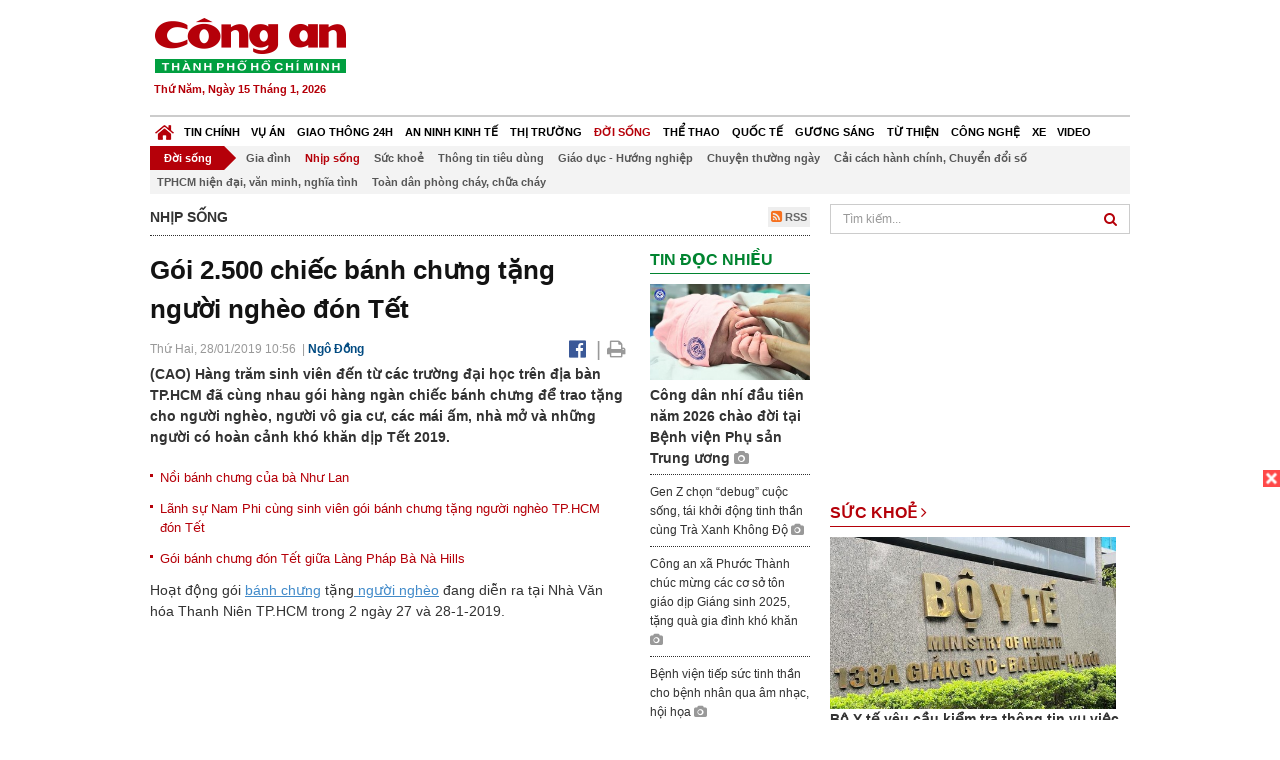

--- FILE ---
content_type: text/html; charset=utf-8
request_url: https://congan.com.vn/doi-song/nhip-song/chung-tay-goi-2500-chiec-banh-chung-tang-nguoi-ngheo-don-tet_68896.html
body_size: 32345
content:


<!DOCTYPE html>
<html xmlns="http://www.w3.org/1999/xhtml">
<head><title>
	G&#243;i 2.500 chiếc b&#225;nh chưng tặng người ngh&#232;o đ&#243;n Tết
</title>
<!-- common meta tag -->
<meta http-equiv="content-type" content="text/html;charset=UTF-8" />
<meta http-equiv="content-language" itemprop="inLanguage" content="vi-VN" />
<meta name="viewport" content="width=device-width, initial-scale=1.0, user-scalable=yes" />
<!-- mobile web app -->
<meta name="apple-mobile-web-app-capable" content="yes" />
<meta name="apple-mobile-web-app-title" content="congan.com.vn" />
<!-- favi icons -->
<link rel="icon" href="/Sites/CATP/css/icon/favicon.ico" type="image/x-icon" />
<link rel="shortcut icon" href="/Sites/CATP/css/icon/favicon.ico" type="image/x-icon" />
<link rel="shortcut icon" href="/Sites/CATP/css/icon/favicon.ico" type="image/vnd.microsoft.icon" />
<!-- iPad icons -->
<link rel="apple-touch-icon-precomposed" href="/Sites/CATP/css/icon/72x72.png" sizes="72x72" />
<link rel="apple-touch-icon-precomposed" href="/Sites/CATP/css/icon/144x144.png" sizes="144x144" />
<!-- iPhone and iPod touch icons -->
<link rel="apple-touch-icon-precomposed" href="/Sites/CATP/css/icon/57x57.png" sizes="57x57" />
<link rel="apple-touch-icon-precomposed" href="/Sites/CATP/css/icon/114x114.png" sizes="114x114" />
<!-- Nokia Symbian -->
<link rel="nokia-touch-icon" href="/Sites/CATP/css/icon/57x57.png">
<!-- Android icon precomposed so it takes precedence -->
<link rel="apple-touch-icon-precomposed" href="/Sites/CATP/css/icon/114x114.png" sizes="1x1" />
<!-- google plus publisher -->
<link rel="publisher" href="https://plus.google.com/+ConganVnBaoCongAnTPHCM/" />
<!-- author meta tags -->
<meta name="author" itemprop="author" content="congan.com.vn" />
<meta name="copyright" content="Báo Công an Thành Phố Hồ Chí Minh" />
<meta name="webdesign" content="http://vgroup.vn" />
<meta name="robots" content="index,follow,noodp" />
<!-- canonial url -->
<link rel="canonical" href="https://congan.com.vn/doi-song/nhip-song/chung-tay-goi-2500-chiec-banh-chung-tang-nguoi-ngheo-don-tet_68896.html" />
<link rel="alternate" href="https://congan.com.vn/doi-song/nhip-song/chung-tay-goi-2500-chiec-banh-chung-tang-nguoi-ngheo-don-tet_68896.html" hreflang="vi-VN" />
<!-- title & meta tags -->
<meta name="description" itemprop="description" content="(CAO) H&#224;ng trăm sinh vi&#234;n đến từ c&#225;c trường đại học tr&#234;n địa b&#224;n TP.HCM đ&#227; c&#249;ng nhau g&#243;i h&#224;ng ng&#224;n chiếc b&#225;nh chưng để trao tặng cho người ngh&#232;o,..." />
<meta name="keywords" itemprop="keywords" content="b&#225;nh chưng, nh&#224; sạch đ&#243;n tết, người ngh&#232;o,người v&#244; gia cư, m&#225;i ấm ,nh&#224; mở, tết nguy&#234;n đ&#225;n, tết cổ truyền,Nhịp sống," />
<!-- facebook tag -->
<meta property="fb:pages" content="835437133180903" />
<meta property="fb:app_id" content="989798167762726" /> 
<meta property="og:site_name" content="Báo Công an Thành Phố Hồ Chí Minh" />
<meta property="og:type" content="article" />
<meta property="og:title" itemprop="headline" content="G&#243;i 2.500 chiếc b&#225;nh chưng tặng người ngh&#232;o đ&#243;n Tết" />    
<meta property="og:url" itemprop="url" content="https://congan.com.vn/doi-song/nhip-song/chung-tay-goi-2500-chiec-banh-chung-tang-nguoi-ngheo-don-tet_68896.html" />
<meta property="og:description" itemprop="description" content="(CAO) H&#224;ng trăm sinh vi&#234;n đến từ c&#225;c trường đại học tr&#234;n địa b&#224;n TP.HCM đ&#227; c&#249;ng nhau g&#243;i h&#224;ng ng&#224;n chiếc b&#225;nh chưng để trao tặng cho người ngh&#232;o,..." />
<meta property="og:image" itemprop="thumbnailUrl" content="https://cloud.tienlenquyetthang.com/thumbnail/CATP-480-2019-1-28/banh-chung-2.jpg" />
<meta property="og:image:alt" itemprop="thumbnailUrl" content="https://cloud.tienlenquyetthang.com/thumbnail/CATP-480-2019-1-28/banh-chung-2.jpg" />
<meta property="og:image:width" content="480"/>
<meta property="og:image:height" content="288"/>
<meta property="article:author" content="https://www.facebook.com/BaoConganTP.HCM" />
<meta property="article:section" itemprop="articleSection" content="Nhịp sống" />
<meta property="article:tag" content="bánh chưng" /><meta property="article:tag" content=" nhà sạch đón tết" /><meta property="article:tag" content=" người nghèo" /><meta property="article:tag" content="người vô gia cư" /><meta property="article:tag" content=" mái ấm " /><meta property="article:tag" content="nhà mở" /><meta property="article:tag" content=" tết nguyên đán" /><meta property="article:tag" content=" tết cổ truyền" />
<meta name="pubdate" itemprop="datePublished" content="2019-01-28T10:56+07:00" />
<meta name="lastmod" itemprop="dateModified" content="2019-01-28T15:00+07:00" />

<!-- css -->
<link href="/bundles/catp/css?v=KwDReDyO4l0WGT4hyhRO_kyTgrEv6MU86GP-ucz1FzM1" rel="stylesheet"/>

<!--jquery 1.11-->
<script type="text/javascript" src="/Sites/CATP/js/jquery-1.11.0.min.js"></script>
<script type="application/javascript" src="//anymind360.com/js/4038/ats.js"></script>
<!-- Google tag (gtag.js) -->
<script async src="https://www.googletagmanager.com/gtag/js?id=G-FBXW2J9517"></script>
<script>
  window.dataLayer = window.dataLayer || [];
  function gtag(){dataLayer.push(arguments);}
  gtag('js', new Date());

  gtag('config', 'G-FBXW2J9517');
</script>
<script async src="https://pagead2.googlesyndication.com/pagead/js/adsbygoogle.js?client=ca-pub-5518867561997340"
     crossorigin="anonymous"></script>
<script async src="https://pagead2.googlesyndication.com/pagead/js/adsbygoogle.js?client=ca-pub-1340498828993287"
     crossorigin="anonymous"></script></head>
<body>
    <form method="post" action="./chung-tay-goi-2500-chiec-banh-chung-tang-nguoi-ngheo-don-tet_68896.html" id="frmVCMS" class="mm-slideout mm-page">
<div class="aspNetHidden">
<input type="hidden" name="__VIEWSTATE" id="__VIEWSTATE" value="/QXtSaSVB/KdHNRtIWU7Z/+/B3Fn0m8nrkDdRpMnkk+3V6Wc5R8LFb6iUVADFXoHTghsdKsPD2V4RE7k2sop774Emx3PB+47q2PKr2gSUmDTW46E5Xwtxwc1ZuJ+pGk8rPqqpw==" />
</div>

<div class="aspNetHidden">

	<input type="hidden" name="__VIEWSTATEGENERATOR" id="__VIEWSTATEGENERATOR" value="CA0B0334" />
</div>
    <!--Edit Zone-->
    
    <!--End Edit Zone-->

    <!--Header Mobile Advertisement Zone-->
    <div class="adMobileHeader">
        
    </div>
    <!--End Header Mobile Advertisement Zone-->

    <!--Header-->
    <div id="top-header" class="wrap">
        <div class="container-fluid">
            <div class="row">
                <div class="col-sm-4 col-md-3 logo">
                    <!--Logo-->
                    <a title="Báo công an Thành Phố Hồ Chí Minh" href="/">
                        <img alt="Báo công an Thành Phố Hồ Chí Minh" src="/Sites/CATP/css/images/logo.png" /></a>
                    <p class="today fLeft">
                        Thứ Năm, Ngày 15 Tháng 1, 2026
                    </p>
                    <!--End Logo-->
                </div>
                <div class="col-sm-8 col-md-9 banner">
                    <!--Header Advertisement Zone-->
                    <div class="ad ad-share hidden-xs" style="width:728px;height:90px;"><div id="ad73_4011"></div><script type="text/javascript">$.ajax({url: '/Sites/Common/Pages/AdvertisementApi.aspx?a=getshared&adId=73&pId=377',type: 'GET',dataType: 'json',success: function(data) {if (data.IsSuccess) {$('#ad73_4011').html(data.Data);}}});</script></div>
                    <!--End Header Content Zone-->
                </div>
            </div>
        </div>
    </div>
    <!--End Header-->

    <!--Navigation Zone-->
    
<!--Menu Hearder-Destop-->

<div id="menu-new" class="wrap menu">
    <nav class="navbar navbar-default" role="navigation">
        <div class="header-destop">
            <div class="navbar-header">
                <button type="button" class="navbar-toggle collapsed" data-toggle="collapse" data-target="#bs-example-navbar-collapse-1">
                    <span class="sr-only">Toggle navigation</span>
                    <span class="icon-bar"></span>
                    <span class="icon-bar"></span>
                    <span class="icon-bar"></span>
                </button>
                <a class="navbar-brand" href="/" title="Báo Công an Thành Phố Hồ Chí Minh">
                    <img alt="Báo Công an Thành Phố Hồ Chí Minh" src="/Sites/CATP/css/images/icon-home-new.png" width="19" /></a>
            </div>
            <div class="collapse navbar-collapse" id="bs-example-navbar-collapse-1">
                <div class="row menu-main menu-categories">
                    
                            <ul class="nav navbar-nav">
                        
                            <li data-idmenu="21" >
                                <a title="Tin chính" href="/tin-chinh">Tin chính</a>
                            </li>
                        
                            <li data-idmenu="22" >
                                <a title="Vụ án" href="/vu-an">Vụ án</a>
                            </li>
                        
                            <li data-idmenu="25" >
                                <a title="Giao thông 24h" href="/giao-thong-24h">Giao thông 24h</a>
                            </li>
                        
                            <li data-idmenu="124" >
                                <a title="An ninh kinh tế" href="/an-ninh-kinh-te">An ninh kinh tế</a>
                            </li>
                        
                            <li data-idmenu="167" >
                                <a title="Thị trường" href="/thi-truong">Thị trường</a>
                            </li>
                        
                            <li data-idmenu="153" class='active'>
                                <a title="Đời sống" href="/doi-song">Đời sống</a>
                            </li>
                        
                            <li data-idmenu="160" >
                                <a title="Thể thao" href="http://thethao.congan.com.vn/">Thể thao</a>
                            </li>
                        
                            <li data-idmenu="49" >
                                <a title="Quốc tế" href="/quoc-te">Quốc tế</a>
                            </li>
                        
                            <li data-idmenu="50" >
                                <a title="Gương sáng" href="/guong-sang">Gương sáng</a>
                            </li>
                        
                            <li data-idmenu="77" >
                                <a title="Từ thiện" href="/tu-thien">Từ thiện</a>
                            </li>
                        
                            <li data-idmenu="163" >
                                <a title="Công nghệ " href="/cong-nghe">Công nghệ </a>
                            </li>
                        
                            <li data-idmenu="164" >
                                <a title=" Xe" href="/xe"> Xe</a>
                            </li>
                        
                            <li data-idmenu="270" >
                                <a title="Video" href="http://video.congan.com.vn/">Video</a>
                            </li>
                        
                            </ul>
                           
                            <div class="clearfix"></div>
                        
                </div>
                <div id="vcmsLayout_ctl00_Top_Zone_ctl00_pnlSubMenu">
	
                    <div class="row" style="background: #F3F3F3;">
                        <ul class="nav navbar-nav menu-secondary sub-menu">
                            <li data-parentid="" class='menuchildren'>
                                <a title="Đời sống">Đời sống</a>
                            </li>
                            
                                    <li data-parentid="153" class='menuchildren'>
                                        <a title="Gia đình" href="/doi-song/gia-dinh">
                                            Gia đình
                                        </a>
                                    </li>
                                
                                    <li data-parentid="153" class='active activeChild menuchildren'>
                                        <a title="Nhịp sống" href="/doi-song/nhip-song">
                                            Nhịp sống
                                        </a>
                                    </li>
                                
                                    <li data-parentid="153" class='menuchildren'>
                                        <a title="Sức khoẻ" href="/doi-song/suc-khoe">
                                            Sức khoẻ
                                        </a>
                                    </li>
                                
                                    <li data-parentid="153" class='menuchildren'>
                                        <a title="Thông tin tiêu dùng" href="/doi-song/thong-tin-tieu-dung">
                                            Thông tin tiêu dùng
                                        </a>
                                    </li>
                                
                                    <li data-parentid="153" class='menuchildren'>
                                        <a title="Giáo dục - Hướng nghiệp" href="/doi-song/giao-duc-huong-nghiep">
                                            Giáo dục - Hướng nghiệp
                                        </a>
                                    </li>
                                
                                    <li data-parentid="153" class='menuchildren'>
                                        <a title="Chuyện thường ngày" href="/doi-song/chuyen-thuong-ngay">
                                            Chuyện thường ngày
                                        </a>
                                    </li>
                                
                                    <li data-parentid="153" class='menuchildren'>
                                        <a title="Cải cách hành chính, Chuyển đổi số" href="/doi-song/cai-cach-hanh-chinh-chuyen-doi-so">
                                            Cải cách hành chính, Chuyển đổi số
                                        </a>
                                    </li>
                                
                                    <li data-parentid="153" class='menuchildren'>
                                        <a title="TPHCM hiện đại, văn minh, nghĩa tình" href="/doi-song/tphcm-hien-dai-van-minh-nghia-tinh">
                                            TPHCM hiện đại, văn minh, nghĩa tình
                                        </a>
                                    </li>
                                
                                    <li data-parentid="153" class='menuchildren'>
                                        <a title="Toàn dân phòng cháy, chữa cháy" href="/doi-song/toan-dan-phong-chay-chua-chay">
                                            Toàn dân phòng cháy, chữa cháy
                                        </a>
                                    </li>
                                
                            <div class="clearfix"></div>
                        </ul>
                    </div>
                
</div>
            </div>
        </div>
        <div class="header-mobile">
            <div class="navbar-header" style="width: 100%;">
                <a href="#menu" class="button navbar-toggle collapsed" title="Menu">
                    <span class="sr-only">Toggle navigation</span>
                    <span class="icon-bar"></span>
                    <span class="icon-bar"></span>
                    <span class="icon-bar"></span>
                </a>
                <p>
                    <a title="Báo Công an Thành Phố Hồ Chí Minh" href="/">
                        <img alt="Báo Công an Thành Phố Hồ Chí Minh" src="/Sites/CATP/css/images/logo.png" style="width: 100px"/></a>
                </p>
            </div>
            <div id="menu" class="hidden">
                <div class="row">
                    <ul class="nav navbar-nav ">
                        
                                <div class="mm-search">
                                    <input placeholder="Tìm kiếm" type="text" autocomplete="off">
                                </div>
                                <li>
                                    <a title="Báo Công an Thành Phố Hồ Chí Minh" href="/">Trang chủ</a>
                                </li>
                            
                                <li class=" ">
                                    <a title="Tin chính" href="/tin-chinh">Tin chính</a>
                                    
                                </li>
                            
                                <li class=" ">
                                    <a title="Vụ án" href="/vu-an">Vụ án</a>
                                    
                                </li>
                            
                                <li class=" ">
                                    <a title="Giao thông 24h" href="/giao-thong-24h">Giao thông 24h</a>
                                    
                                </li>
                            
                                <li class=" ">
                                    <a title="An ninh kinh tế" href="/an-ninh-kinh-te">An ninh kinh tế</a>
                                    
                                </li>
                            
                                <li class=" ">
                                    <a title="Thị trường" href="/thi-truong">Thị trường</a>
                                    
                                </li>
                            
                                <li class="mm-selected ">
                                    <a title="Đời sống" href="/doi-song">Đời sống</a>
                                    
                                </li>
                            
                                <li class=" ">
                                    <a title="Thể thao" href="http://thethao.congan.com.vn/">Thể thao</a>
                                    
                                </li>
                            
                                <li class=" ">
                                    <a title="Quốc tế" href="/quoc-te">Quốc tế</a>
                                    
                                </li>
                            
                                <li class=" ">
                                    <a title="Gương sáng" href="/guong-sang">Gương sáng</a>
                                    
                                </li>
                            
                                <li class=" ">
                                    <a title="Từ thiện" href="/tu-thien">Từ thiện</a>
                                    
                                </li>
                            
                                <li class=" ">
                                    <a title="Công nghệ " href="/cong-nghe">Công nghệ </a>
                                    
                                </li>
                            
                                <li class=" ">
                                    <a title=" Xe" href="/xe"> Xe</a>
                                    
                                </li>
                            
                                <li class=" ">
                                    <a title="Video" href="http://video.congan.com.vn/">Video</a>
                                    
                                </li>
                            
                    </ul>
                </div>
            </div>
        </div>
        <script type="text/javascript">
            $(document).ready(function () {
                // init menu
                $('nav#menu').mmenu();
                // check active menu cha khi menu con active
                var id = $(".activeChild").data('parentid');
                $('.menumain li').each(function (index) {
                    if ($(this).data('idmenu') == id) {
                        $(this).addClass('active');
                    }
                });
                // remove counter null
                $('.navbar-toggle').click(function () {
                    $(".mm-counter").each(function () {
                        if ($(this).text() == 0) {
                            $(this).parent().find('.mm-subopen').remove();
                            $(this).remove();
                        }
                        else {
                            $(this).remove();
                        }
                    });
                });
            });
        </script>
    </nav>
</div>
<!--End Menu-Hearder-Destop-->
<div class="clear"></div>

    <!--End Navigation Zone-->

    <!--Content-->
    <div id="content" class="wrap">
        <div class="container-fluid">
            <div class="col-xs-12 col-sm-8 col-md-8 block-left">
                
<div class="col-xs-12 col-sm-12 col-md-12 padding-left-0 padding-right-0">
    <div class="breadcrumb-page">
        <div class="fLeft">
            <h2>Nhịp sống</h2>
        </div>
         <div class="fRight f18">
            <a class="btn-rss" href="/rss/doi-song/nhip-song" target="_blank">
                <i class="fa fa-rss-square clorOr"></i> RSS
            </a>
        </div>
        <div class="clearfix"></div>
    </div>
</div>
                <div class="clear"></div>
                <div id="blocknew" class="block_home_new">
                    <div class="col-xs-12 col-sm-12 col-md-7 block-list-news-left">
                        <!-- Left Content Zone-->
                        
<div id="vcmsLayout_ctl00_Content_Left_Zone_ctl00_pnlArticleView">
	
    

<link href="/Sites/Common/css/photoswipe.css" rel="stylesheet" type="text/css" />
<link href="/Sites/Common/css/default-skin.css" rel="stylesheet" type="text/css" />
<script src="/Sites/Common/js/photoswipe.min.js" type="text/javascript"></script>
<script src="/Sites/Common/js/photoswipe-ui-default.min.js" type="text/javascript"></script>

<!-- Load Facebook SDK for JavaScript -->
<div id="fb-root"></div>
<script>    (function (d, s, id) {
    var js, fjs = d.getElementsByTagName(s)[0];
    if (d.getElementById(id)) return;
    js = d.createElement(s); js.id = id;
    js.src = "//connect.facebook.net/vi_VN/sdk.js#xfbml=1&version=v2.5&appId=989798167762726";
    fjs.parentNode.insertBefore(js, fjs);
  }(document, 'script', 'facebook-jssdk'));
</script>
<div class="block_news_big">
  <div class="block_news_detail ads-overlay">
    <div class="article_sub_tile">
      <span></span>
    </div>
    <div class="article_tile">
      <h1>Gói 2.500 chiếc bánh chưng tặng người nghèo đón Tết</h1>
    </div>
  </div>
  <div class="block-timer-share ads-overlay">
    <div class="block-time fLeft">
      <p style="white-space: nowrap;">
        Thứ Hai, 28/01/2019 10:56
        &nbsp;|&nbsp;<span style="color:#024b82"><a>Ngô Đồng</a></span>
      </p>
    </div>
    <div class="icon-share fRight f20">
      <a class="share-facebook" rel="nofollow" target="_blank" title="Chia sẻ bài viết lên facebook"
        href="https://www.facebook.com/sharer/sharer.php?u=http://congan.com.vn/doi-song/nhip-song/chung-tay-goi-2500-chiec-banh-chung-tang-nguoi-ngheo-don-tet_68896.html&amp;display=popup&amp;ref=plugin">
        <i class="fa fa-facebook-official"></i>
      </a>
      <span class="drash_share">|</span>
      <a rel="nofollow" target="_blank" href="/in-bai/chung-tay-goi-2500-chiec-banh-chung-tang-nguoi-ngheo-don-tet_68896.html"
        title="Print"><i class="fa fa-print"></i></a>
    </div>
    <div class="clear"></div>
  </div>
  <div class="block_news_detail block_article_detail">
    <div class="article_head ads-overlay">
      <p>(CAO) Hàng trăm sinh viên đến từ các trường đại học trên địa bàn TP.HCM đã cùng nhau gói hàng ngàn chiếc bánh chưng để trao tặng cho người nghèo, người vô gia cư, các mái ấm, nhà mở và những người có hoàn cảnh khó khăn dịp Tết 2019.</p>
    </div>
    
        <div class="article_related ads-overlay">
          <ul>
      
        <li>
          <a href="/tu-thien/noi-banh-chung-cua-ba-nhu-lan_51276.html" target="_blank">
            Nồi bánh chưng của bà Như Lan
          </a>
        </li>
      
        <li>
          <a href="/tu-thien/lanh-su-nam-phi-cung-sinh-vien-goi-banh-chung-tang-nguoi-ngheo-tphcm-don-tet_14221.html" target="_blank">
            Lãnh sự Nam Phi cùng sinh viên gói bánh chưng tặng người nghèo TP.HCM đón Tết
          </a>
        </li>
      
        <li>
          <a href="/an-ninh-kinh-te/thuong-hieu-viet/goi-banh-chung-don-tet-giua-lang-phap-ba-na-hills_32858.html" target="_blank">
            Gói bánh chưng đón Tết giữa Làng Pháp Bà Nà Hills
          </a>
        </li>
      
        </ul>
                </div>
      
    <div id="article_content" class="article_content bgClorFFF">
      <p>Hoạt động gói <a class="wheellink" href="https://congan.com.vn/doi-song/nhip-song/chung-tay-goi-2500-chiec-banh-chung-tang-nguoi-ngheo-don-tet_68896.html" rel="nofollow">bánh chưng</a> tặng<a class="wheellink" href="https://congan.com.vn/doi-song/nhip-song/chung-tay-goi-2500-chiec-banh-chung-tang-nguoi-ngheo-don-tet_68896.html" rel="nofollow"> người nghèo</a> đang diễn ra tại Nhà Văn hóa Thanh Niên TP.HCM trong 2 ngày 27 và 28-1-2019.</p><p>Các bạn trẻ đã cùng nhau lau hơn 8.500 chiếc lá dong, chuẩn bị hơn 600 kg gạo nếp, đậu xanh,... để thực hiện gói những chiếc bánh chưng ý nghĩa này.</p><p>Theo Ban tổ chức, dự kiến sẽ có 2.500 chiếc bánh chưng thành phẩm. Những chiếc bánh chưng được gói, nấu chín sẽ do chính các bạn sinh viên tình nguyện trao đến tận tay người nghèo, <a class="wheellink" href="https://congan.com.vn/doi-song/nhip-song/chung-tay-goi-2500-chiec-banh-chung-tang-nguoi-ngheo-don-tet_68896.html" rel="nofollow">người vô gia cư</a>, những người đang sống tại các mái ấm, nhà mở… trên địa bàn TP.HCM, với hi vọng mang đến cho họ một mùa xuân ấm áp, tràn ngập yêu thương.</p><p>Chi phí gói bánh lấy từ số tiền thu được qua công tác dọn vệ sinh tại các hộ dân trong chương trình “Nhà sạch đón Tết” năm 2019.</p><p>Trong tâm thức người Việt, chiếc bánh chưng vuông nhỏ bé không còn đơn thuần là món ăn mà đã trở thành nét đẹp của con người Việt Nam, gắn liền với truyền thuyết dân tộc lâu đời và mang nhiều ý nghĩa sâu xa về vũ trụ, nhân sinh.</p><p>Mỗi khi tết đến xuân về, người Việt, dù có đi đâu, ở đâu cũng không bao giờ thiếu chiếc bánh chưng xanh trong mâm cỗ Tết cổ truyền, nhà nào cũng có dăm ba cặp bánh để cúng gia tiên. Có thể nói, bánh chưng trong tâm thức người Việt là truyền thống “uống nước nhớ nguồn”, là món ăn đặc trưng dân tộc, là cảm giác háo hức thời thơ bé ngồi canh nồi bánh chưng ấm cúng, hay đơn giản chỉ là bữa cơm gia đình sum họp ấm áp trong những ngày đầu năm mới.</p><div style="margin-bottom:20px;width:100%;"><img alt="" src="http://image.congan.com.vn/thumbnail/CATP-1037-2019-1-28/nau-banh-chung-2019-1.jpg" style="width:100%" title="" /><div class="d-imgcaption">Hàng trăm sinh viên đến từ các trường đại học trên địa bàn TP.HCM đã cùng nhau gói hàng ngàn chiếc bánh chưng để trao tặng cho người nghèo, người vô gia cư, các mái ấm, nhà mở và những người có hoàn cảnh khó khăn dịp Tết 2019.</div></div><div style="margin-bottom:20px;width:100%;"><img alt="" src="http://image.congan.com.vn/thumbnail/CATP-1037-2019-1-28/nau-banh-chung-2019-2.jpg" style="width:100%" title="" /></div><div style="margin-bottom:20px;width:100%;"><img alt="" src="http://image.congan.com.vn/thumbnail/CATP-1037-2019-1-28/nau-banh-chung-2019-4.jpg" style="width:100%" title="" /><div class="d-imgcaption">Nguyên liệu làm bánh chưng gồm gạo nếp, đậu xanh, thịt heo, lá dong.</div></div><div style="margin-bottom:20px;width:100%;"><img alt="" src="http://image.congan.com.vn/thumbnail/CATP-1037-2019-1-28/nau-banh-chung-2019-10.jpg" style="width:100%" title="" /></div><div style="margin-bottom:20px;width:100%;"><img alt="" src="http://image.congan.com.vn/thumbnail/CATP-1037-2019-1-28/nau-banh-chung-2019-6.jpg" style="width:100%" title="" /></div><div style="margin-bottom:20px;width:100%;"><img alt="" src="http://image.congan.com.vn/thumbnail/CATP-1037-2019-1-28/nau-banh-chung-2019-29.jpg" style="width:100%" title="" /><div class="d-imgcaption">Các bạn sinh viên, tình nguyện viên tham gia gói bánh chưng.</div></div><div style="margin-bottom:20px;width:100%;"><img alt="" src="http://image.congan.com.vn/thumbnail/CATP-1037-2019-1-28/nau-banh-chung-2019-31.jpg" style="width:100%" title="" /><div class="d-imgcaption">Chi phí gói bánh lấy từ số tiền thu được qua công tác dọn vệ sinh tại các hộ dân trong chương trình “Nhà sạch đón Tết” năm 2019.</div></div><div style="margin-bottom:20px;width:100%;"><img alt="" src="http://image.congan.com.vn/thumbnail/CATP-1037-2019-1-28/nau-banh-chung-2019-32.jpg" style="width:100%" title="" /><div class="d-imgcaption">Khung gói bánh chưng để chiếc bánh được vuông, đẹp hơn.</div><br /><img alt="" src="http://image.congan.com.vn/thumbnail/CATP-480-2019-1-28/nau-banh-chung-2019-7.jpg" style="width:100%;border: solid 1px #ffffff" title="" /><div class="d-imgcaption">Những chiếc bánh chưng thành phẩm do tự tay các bạn trẻ gói</div></div><div style="margin-bottom:20px;width:100%;"><img alt="" src="http://image.congan.com.vn/thumbnail/CATP-1037-2019-1-28/nau-banh-chung-2019-33.jpg" style="width:100%" title="" /><div class="d-imgcaption">Trong tâm thức người Việt, chiếc bánh chưng vuông nhỏ bé không còn đơn thuần là món ăn mà đã trở thành nét đẹp của con người Việt Nam, gắn liền với truyền thuyết dân tộc lâu đời và mang nhiều ý nghĩa sâu xa về vũ trụ, nhân sinh.</div></div><div style="margin-bottom:20px;width:100%;"><img alt="" src="http://image.congan.com.vn/thumbnail/CATP-1037-2019-1-28/nau-banh-chung-2019-19.jpg" style="width:100%" title="" /><div class="d-imgcaption">Mỗi khi tết đến xuân về, người Việt, dù có đi đâu, ở đâu cũng không bao giờ thiếu chiếc bánh chưng xanh trong mâm cỗ Tết cổ truyền, nhà nào cũng có dăm ba cặp bánh để cúng gia tiên. Có thể nói, bánh chưng trong tâm thức người Việt là truyền thống “uống nước nhớ nguồn”, là món ăn đặc trưng dân tộc, là cảm giác háo hức thời thơ bé ngồi canh nồi bánh chưng ấm cúng, hay đơn giản chỉ là bữa cơm gia đình sum họp ấm áp trong những ngày đầu năm mới.</div></div><div style="margin-bottom:20px;width:100%;"><img alt="" src="http://image.congan.com.vn/thumbnail/CATP-1037-2019-1-28/nau-banh-chung-2019-24.jpg" style="width:100%" title="" /><div class="d-imgcaption">Những chiếc bánh gói xong sẽ được nấu ngay trong khuôn viên Nhà Văn hóa Thanh Niên trong những chiếc nồi khổng lồ.</div></div><div style="margin-bottom:20px;width:100%;"><img alt="" src="http://image.congan.com.vn/thumbnail/CATP-1037-2019-1-28/nau-banh-chung-2019-20.jpg" style="width:100%" title="" /></div><div style="margin-bottom:20px;width:100%;"><img alt="" src="http://image.congan.com.vn/thumbnail/CATP-1037-2019-1-28/nau-banh-chung-2019-22.jpg" style="width:100%" title="" /><div class="d-imgcaption">Canh lửa cho nồi bánh</div></div><div style="margin-bottom:20px;width:100%;"><img alt="" src="http://image.congan.com.vn/thumbnail/CATP-1037-2019-1-28/nau-banh-chung-2019-39.jpg" style="width:100%" title="" /><div class="d-imgcaption">Là một món ăn truyền thống của người Việt, bánh chưng được ví như linh hồn của bữa cơm ngày trọng đại, đặc biệt là ngày tết</div></div><div style="margin-bottom:20px;width:100%;"><img alt="" src="http://image.congan.com.vn/thumbnail/CATP-1037-2019-1-28/nau-banh-chung-2019-42.jpg" style="width:100%" title="" /><div class="d-imgcaption">Đậy thật kín nồi bánh và đun bếp lửa qua đêm.</div></div><p><img alt="" src="http://image.congan.com.vn/thumbnail/CATP-480-2019-1-28/nau-banh-chung-2019-15.jpg" style="width:100%;border: solid 1px #ffffff" title="" /></p><div style="padding-bottom:20px;width:100%"><img alt="" src="http://image.congan.com.vn/thumbnail/CATP-480-2019-1-28/nau-banh-chung-2019-40.jpg" style="width:100%;border: solid 1px #ffffff" title="" /><br /><img alt="" src="http://image.congan.com.vn/thumbnail/CATP-480-2019-1-28/nau-banh-chung-2019-47.jpg" style="width:100%;border: solid 1px #ffffff" title="" /><div class="d-imgcaption">Những chiếc bánh chưng được gói, nấu chín sẽ do chính các bạn sinh viên tình nguyện trao đến tận tay người nghèo, người vô gia cư, những người đang sống tại các mái ấm, nhà mở… trên địa bàn TP.HCM, với hi vọng mang đến cho họ một mùa xuân ấm áp, tràn ngập yêu thương.</div></div><div><div class="inner-article" style="background: #f7f7f7;padding: 10px;border: 1px solid #E2E2E2;"><div class="images_news" style="width: 41%;margin-right: 10px;padding:0;float: left;"><a href="/an-ninh-kinh-te/thuong-hieu-viet/goi-banh-chung-don-tet-giua-lang-phap-ba-na-hills_32858.html" title="Gói bánh chưng đón Tết giữa Làng Pháp Bà Nà Hills"><img alt="Gói bánh chưng đón Tết giữa Làng Pháp Bà Nà Hills" src="http://image.congan.com.vn/thumbnail/CATP-197-2017-1-24/carnival-ba-na-hills-1_813_488_403.jpg" /></a></div><div class="content_news" style="padding:0 0 10px 0 !important;"><div class="title_news" style="padding:0px !important;"><h3 style="margin-top: 0;margin-bottom: 3px;padding:0; "><a href="/an-ninh-kinh-te/thuong-hieu-viet/goi-banh-chung-don-tet-giua-lang-phap-ba-na-hills_32858.html" style="font-weight: bold;font-size: 14px;line-height: 1.5;" title="Gói bánh chưng đón Tết giữa Làng Pháp Bà Nà Hills">Gói bánh chưng đón Tết giữa Làng Pháp Bà Nà Hills</a></h3></div><div class="hidden-xs news_lead" style="padding-bottom: 0px !important;">Từ ngày 29/1-15/2/2017, tức từ Mùng 2 Tết Đinh Dậu đến hết ngày 19/1 Âm Lịch, Carnival xuân Bà Nà lần thứ 2 sẽ chính thức diễn ra tại khu du lịch hàng đầu Việt Nam Bà Nà Hills.</div></div><div class="clear"> </div></div></div>

      <!-- referer url -->
      
      <div class="ads-overlay padT5">
        <div class="article_author col-sm-12 col-md-6 fRight padR0 padB0 marginB0">
          Ngô Đồng
        </div>
        <div class="col-sm-12 col-md-6 fLeft padL0 padB0 marginB0">
          <div class="fb-like fLeft padR5 padB0" data-href="https://congan.com.vn/doi-song/nhip-song/chung-tay-goi-2500-chiec-banh-chung-tang-nguoi-ngheo-don-tet_68896.html" data-layout="button" data-action="like" data-show-faces="false" data-share="false"></div>
          <div class="fb-share-button fLeft padB0" data-href="https://congan.com.vn/doi-song/nhip-song/chung-tay-goi-2500-chiec-banh-chung-tang-nguoi-ngheo-don-tet_68896.html" data-layout="button_count"></div>
        </div>
        <div class="clear"></div>
      </div>
    </div>

    <!-- ad after content -->
    <div class="ads-web ads-overlay">
      <div class='ad ad-embed hidden-xs' style='width:300px;height:250px;'><script async src="//pagead2.googlesyndication.com/pagead/js/adsbygoogle.js"></script>
<!-- CAO_NEWS_300_250_DETAIL -->
<ins class="adsbygoogle"
     style="display:inline-block;width:300px;height:250px"
     data-ad-client="ca-pub-1340498828993287"
     data-ad-slot="7642712658"></ins>
<script>
(adsbygoogle = window.adsbygoogle || []).push({});
</script></div>
      
      <div class="clear"></div>
    </div>

    <!-- adv video outstream -->
    
    

    <!-- tag -->
    <div class="article_content ads-overlay padB20">
      <div class="article_tags">
        <i class="fa fa-tags"></i><strong>Từ Khóa</strong>
        
            <a href="/tag/bánh chưng.html">
              bánh chưng</a>
          
            <a href="/tag/ nhà sạch đón tết.html">
               nhà sạch đón tết</a>
          
            <a href="/tag/ người nghèo.html">
               người nghèo</a>
          
            <a href="/tag/người vô gia cư.html">
              người vô gia cư</a>
          
            <a href="/tag/ mái ấm .html">
               mái ấm </a>
          
            <a href="/tag/nhà mở.html">
              nhà mở</a>
          
            <a href="/tag/ tết nguyên đán.html">
               tết nguyên đán</a>
          
            <a href="/tag/ tết cổ truyền.html">
               tết cổ truyền</a>
          
      </div>
    </div>

    <!-- video adsense -->
    <div class="ads-overlay">
      
<!-- css -->
<link href="/Sites/Common/VGPlayer/css/video-js.css" type="text/css" rel="stylesheet" />
<link href="/Sites/Common/VGPlayer/css/videojs.ads.css" type="text/css" rel="stylesheet" />
<link href="/Sites/Common/VGPlayer/css/videojs.ima.css" type="text/css" rel="stylesheet" />
<link href="/Sites/Common/VGPlayer/css/style.css" type="text/css" rel="stylesheet" />

<div id="video-adsense">
    <div id="video-wrapper">
        <div id="video-container">
            <video id="catp-player" class="video-js vjs-default-skin vjs-big-play-centered"controls preload="auto" poster="https://cloud.tienlenquyetthang.com/thumbnail/CATP-480-2025-12-12/7cf83dbf67ae1877e97da462ffa6e526_2527_1516_487.jpeg" data-setup="{}">
                <source src="https://cloud.tienlenquyetthang.com/Sites/CATP/Storage/Media/2025/12/12/giam-doc-phat-lenh-1_20251212120800_20251212124600_20251222081800.mp4" type='video/mp4'>
            </video>
        </div>
        <div id="video-overlay">
            <div id="video-overlay-banner">
                <div id="btn-close-pre-roll" onclick="closePreRoll();"></div>
                <div id="btn-close-post-roll" onclick="closePostRoll();"></div>
                <script async src="//pagead2.googlesyndication.com/pagead/js/adsbygoogle.js"></script>
                <!-- CAO_NEWS_300_250_VIDEO -->
                <ins class="adsbygoogle"
                     style="display:inline-block;width:300px;height:250px"
                     data-ad-client="ca-pub-1340498828993287"
                     data-ad-slot="3969392658"></ins>
                <script>
                    (adsbygoogle = window.adsbygoogle || []).push({});
                </script>
            </div>
        </div>
        <div id="button-overlay">
            <input id="btnSkipAd" type="button" onclick="skipAd()" value=" Skip Ad >> "/>
        </div>
    </div>
    <div id="video-title">
        <a href="http://video.congan.com.vn/video-thoi-su/giam-doc-cong-an-tphcm-phat-lenh-ra-quan-cao-diem-tan-cong-tran-ap-toi-pham-dip-tet-2026_186790.html">
            Gi&#225;m đốc C&#244;ng an TPHCM ph&#225;t lệnh ra qu&#226;n cao điểm tấn c&#244;ng, trấn &#225;p tội phạm dịp Tết 2026
        </a>
    </div>
</div>
<input type="hidden" id="hidVastTagPC" value="https://googleads.g.doubleclick.net/pagead/ads?ad_type=video_text_image&client=ca-video-pub-1340498828993287&description_url=http%3A%2F%2Fcongan.com.vn&channel=8424723850&videoad_start_delay=5000&hl=vi" />
<input type="hidden" id="hidVastTagMobile" value="https://googleads.g.doubleclick.net/pagead/ads?ad_type=video_text_image&client=ca-video-pub-1340498828993287&description_url=http%3A%2F%2Fcongan.com.vn&channel=8424723850&videoad_start_delay=5000&hl=vi" />
<!-- js -->
<script src="/Sites/Common/VGPlayer/js/video.js" type="text/javascript"></script>
<script src="//imasdk.googleapis.com/js/sdkloader/ima3.js" type="text/javascript"></script>
<script src="/Sites/Common/VGPlayer/js/videojs.ads.js" type="text/javascript"></script>
<script src="/Sites/Common/VGPlayer/js/videojs.ima.js" type="text/javascript"></script>
<script src="/Sites/Common/VGPlayer/js/ads.js" type="text/javascript"></script>
    
<script type="text/javascript">
    var ads = new Ads('catp-player', true);
    function closePreRoll() {
        ads.adsPreRollClosed();
    }
    function closePostRoll() {
        ads.adsPostRollClosed();
    }
    function skipAd() {
        ads.adsSkipped();
    }
</script>




    </div>
  </div>

  <!-- comment -->
  <div class="block-detail ads-overlay padT20 padB20" style="border: none;">
    <h4 class="padT0 marginT0">Bình luận (0)</h4>
    <div class="row">
      <div class="col-sm-12 col-md-12">
        <div class="form-group">
          <textarea id="txtCommentContent" class="form-control" rows="2" placeholder="Nội dung bình luận"></textarea>
        </div>
      </div>
      <div class="col-xs-6 pull-right">
        <button type="button" id="postComment" class="btn btn-default btn-sent-comment fRight" onclick="prepareSubmitComment('','')" data-toggle="modal" data-target="#commentModal">
          <strong>GỬI</strong></button>
      </div>
    </div>
    
  </div>
  <div class="modal fade" id="commentModal" tabindex="-1" role="dialog" aria-hidden="true">
    <div class="modal-dialog">
      <div class="modal-content">
        <div class="modal-header">
          <button type="button" class="close" data-dismiss="modal"><span aria-hidden="true">&times;</span><span class="sr-only">Close</span></button>
          <strong class="modal-title f18">Thông tin bạn đọc</strong>
        </div>
        <div class="modal-body">
          <div class="row">
            <div class="col-xs-12">
              <div class="form-group">
                <input id="txtFullName" type="text" name="fullname" class="form-control name" placeholder="Họ và tên" maxlength="256" />
              </div>
            </div>
            <div class="col-xs-12">
              <div class="form-group">
                <input id="txtEmail" type="text" name="email" class="form-control email" placeholder="Email" maxlength="256" />
              </div>
            </div>
            <div class="col-xs-6">
              <div class="form-group">
                <input id="txtCaptcha" type="text" class="form-control" placeholder="Mã xác nhận" maxlength="256" />
              </div>
            </div>
            <div class="col-xs-6">
              <div class="form-group">
                <img id="imgCaptcha" src="/Sites/Common/Pages/CaptchaImg.aspx" class="imgCaptcha fLeft" alt="Mã xác nhận" />
              </div>
            </div>
            <div class="col-xs-6 col-xs-offset-3">
              <div class="form-group">
                <button type="button" id="btnSubmitComment" onclick="submitComment();" class="btn btn-default btn-sent-comment-modal">Gửi bình luận</button>
              </div>
            </div>
          </div>
        </div>
      </div>
    </div>
  </div>

  <!-- others news -->
  <div class="block-detail ads-overlay">
    <div class="box-related-news">
      <div class="title-box">
        TIN KHÁC
      </div>
      <div class="list-related">
        
            <ul>
          
            <li class="col-xs-4 related-news"><a href="/infographic/ca-chep-tien-ong-tao-da-ve-ngap-cho_68872.html">
              <img src="https://cloud.tienlenquyetthang.com/thumbnail/CATP-150-2019-1-27/img-0426_2013_1208_953.jpg"
                title="C&#225; ch&#233;p tiễn &#244;ng T&#225;o đ&#227; về đầy chợ" alt="C&#225; ch&#233;p tiễn &#244;ng T&#225;o đ&#227; về đầy chợ" style="width: 100%;" />
            </a><a href="/infographic/ca-chep-tien-ong-tao-da-ve-ngap-cho_68872.html">
              Cá chép tiễn ông Táo đã về đầy chợ
            </a>
               <i class="fa fa-camera clor9"></i>
            </li>
          
            <li class="col-xs-4 related-news"><a href="/doi-song/nhip-song/ruc-ro-sac-mau-tet-viet-tai-pho-ong-do-sai-gon_68868.html">
              <img src="https://cloud.tienlenquyetthang.com/thumbnail/CATP-150-2019-1-29/mg-8383_5159_3096_479.jpg"
                title="Rực rỡ sắc m&#224;u Tết Việt tại phố &#244;ng đồ ở S&#224;i G&#242;n" alt="Rực rỡ sắc m&#224;u Tết Việt tại phố &#244;ng đồ ở S&#224;i G&#242;n" style="width: 100%;" />
            </a><a href="/doi-song/nhip-song/ruc-ro-sac-mau-tet-viet-tai-pho-ong-do-sai-gon_68868.html">
              Rực rỡ sắc màu Tết Việt tại phố ông đồ ở Sài Gòn
            </a>
               <i class="fa fa-camera clor9"></i>
            </li>
          
            <li class="col-xs-4 related-news"><a href="/doi-song/nhip-song/mot-goc-sai-gon-nhuom-do-boi-hang-trang-tri-tet_68854.html">
              <img src="https://cloud.tienlenquyetthang.com/thumbnail/CATP-150-2019-1-27/tet-ong-tao-233.jpg"
                title="Một g&#243;c S&#224;i G&#242;n &#39;nhuộm đỏ&#39; bởi h&#224;ng trang tr&#237; Tết" alt="Một g&#243;c S&#224;i G&#242;n &#39;nhuộm đỏ&#39; bởi h&#224;ng trang tr&#237; Tết" style="width: 100%;" />
            </a><a href="/doi-song/nhip-song/mot-goc-sai-gon-nhuom-do-boi-hang-trang-tri-tet_68854.html">
              Một góc Sài Gòn 'nhuộm đỏ' bởi hàng trang trí Tết
            </a>
               <i class="fa fa-camera clor9"></i>
            </li>
          
            </ul>
                        <div class="related-seperator"></div>
          
        <div class="list-news-order">
          
              <ul class="list-article">
            
              <li>
                <a title="“Chở Tết” cho người xa qu&#234;" href="/doi-song/cho-tet-cho-nguoi-xa-que_68833.html">
                  “Chở Tết” cho người xa quê</a> <i style="color: #aaa;">(26/01)</i>
              </li>
            
              <li>
                <a title="Hương bưởi xứ Bắc chưng Tết ngạt ng&#224;o ở S&#224;i G&#242;n" href="/doi-song/ngat-ngao-huong-buoi-tren-pho-ngan-hoa-pham-van-dong_68776.html">
                  Hương bưởi xứ Bắc chưng Tết ngạt ngào ở Sài Gòn</a> <i style="color: #aaa;">(25/01)</i>
              </li>
            
              <li>
                <a title="Người S&#224;i G&#242;n rộn r&#224;ng du xu&#226;n tr&#234;n phố &#244;ng đồ" href="/infographic/nguoi-sai-gon-ron-rang-du-xuan-tren-pho-ong-do_68733.html">
                  Người Sài Gòn rộn ràng du xuân trên phố ông đồ</a> <i style="color: #aaa;">(24/01)</i>
              </li>
            
              <li>
                <a title="Hội thi hoa cảnh: S&#226;n chơi th&#250; vị của nghệ nh&#226;n, nh&#224; vườn" href="/doi-song/hoi-thi-hoa-canh-san-choi-thu-vi-cua-nghe-nhan-nha-vuon_68670.html">
                  Hội thi hoa cảnh: Sân chơi thú vị của nghệ nhân, nhà vườn</a> <i style="color: #aaa;">(23/01)</i>
              </li>
            
              <li>
                <a title="New York Times chọn Đ&#224; Nẵng l&#224; điểm đ&#225;ng đến nhất năm 2019" href="/doi-song/nhip-song/new-york-times-chon-da-nang-la-diem-dang-den-nhat-the-gioi-nam-2019_68538.html">
                  New York Times chọn Đà Nẵng là điểm đáng đến nhất năm 2019</a> <i style="color: #aaa;">(21/01)</i>
              </li>
            
              <li>
                <a title="Bệnh nh&#226;n được l&#224;m đẹp, chụp h&#236;nh đ&#243;n Tết trong bệnh viện" href="/doi-song/suc-khoe/khi-benh-nhan-duoc-lam-dep-chup-hinh-tet_68520.html">
                  Bệnh nhân được làm đẹp, chụp hình đón Tết trong bệnh viện</a> <i style="color: #aaa;">(20/01)</i>
              </li>
            
              <li>
                <a title="Lễ hội ph&#225;o hoa quốc tế Đ&#224; Nẵng l&#224; sự kiện văn h&#243;a ti&#234;u biểu nhất" href="/doi-song/nhip-song/le-hoi-phao-hoa-quoc-te-da-nang-dan-dau-top-5-su-kien-van-hoa-tieu-bieu-nhat-nam-2018_68463.html">
                  Lễ hội pháo hoa quốc tế Đà Nẵng là sự kiện văn hóa tiêu biểu nhất</a> <i style="color: #aaa;">(18/01)</i>
              </li>
            
              <li>
                <a title="Những gốc mai v&#224;ng cổ thụ sẵn s&#224;ng đ&#243;n Tết" href="/doi-song/nhung-goc-mai-vang-co-thu-chuan-bi-don-tet_68452.html">
                  Những gốc mai vàng cổ thụ sẵn sàng đón Tết</a> <i style="color: #aaa;">(18/01)</i>
              </li>
            
              <li>
                <a title="BIDV d&#224;nh 20 tỷ đồng tặng qu&#224; Tết người ngh&#232;o" href="/tu-thien/bidv-danh-20-ty-dong-tang-qua-tet-nguoi-ngheo_68199.html">
                  BIDV dành 20 tỷ đồng tặng quà Tết người nghèo</a> <i style="color: #aaa;">(14/01)</i>
              </li>
            
              <li>
                <a title="Thầy gi&#225;o thể dục bị tố nhậu say đ&#225;nh người nhập viện" href="/thong-tin-ban-doc/thay-giao-the-duc-bi-to-nhau-say-danh-nguoi-nhap-vien_68070.html">
                  Thầy giáo thể dục bị tố nhậu say đánh người nhập viện</a> <i style="color: #aaa;">(11/01)</i>
              </li>
            
              </ul>
            
        </div>
        <div class="clear"></div>
      </div>
    </div>
  </div>
</div>

<!-- ad below responsive -->


<!-- ad inner content -->
<div id="ad-content-1-web" class="ads-web ads-overlay">
  <div class='ad ad-embed hidden-xs' style='width:300px;height:250px;'><script async src="//pagead2.googlesyndication.com/pagead/js/adsbygoogle.js"></script>
<!-- CAO_NEWS_300_250_DETAIL -->
<ins class="adsbygoogle"
     style="display:inline-block;width:300px;height:250px"
     data-ad-client="ca-pub-1340498828993287"
     data-ad-slot="7642712658"></ins>
<script>
(adsbygoogle = window.adsbygoogle || []).push({});
</script></div>
  <div class="clear"></div>
</div>
<div id="ad-content-2-web" class="ads-web ads-overlay">
  <div class='ad ad-embed hidden-xs' style='width:300px;height:250px;'><script async src="//pagead2.googlesyndication.com/pagead/js/adsbygoogle.js"></script>
<!-- CAO_NEWS_300_250_DETAIL -->
<ins class="adsbygoogle"
     style="display:inline-block;width:300px;height:250px"
     data-ad-client="ca-pub-1340498828993287"
     data-ad-slot="7642712658"></ins>
<script>
(adsbygoogle = window.adsbygoogle || []).push({});
</script></div>
  <div class="clear"></div>
</div>
<div id="ad-content-1-mobile" class="ads-mobile ads-overlay">
  
  <div class="clear"></div>
</div>
<div id="ad-content-2-mobile" class="ads-mobile ads-overlay">
  
  <div class="clear"></div>
</div>

<!-- render ad -->
<script type="text/javascript">
  $(document).ready(function() {
    var isMobile = 'False'.toLowerCase() === 'true';

    if (isMobile) {
      // check content more than 1 paragraph
      if ($('#article_content p').length > 1) {
        console.log('1');
        $('#ad-content-1-mobile').insertBefore($('#article_content p').get(1));
      }

      // check content more than 5 paragraph
      if ($('#article_content p').length > 5) {
        console.log('5');
        $('#ad-content-2-mobile').insertBefore($('#article_content p').get(5));
      }

      // check content more than 4 paragraph
      if ($('#article_content p').length > 4) {
        // init window width, height
        var width = $(window).width();
        var height = $(window).height();

        // init left position
        var left = width < 330 ? 10 : 15;

        // init object
        var adResponsive = $('#adBannerUnderContent');
        adResponsive.css('width', width - 2 * left);
        adResponsive.css('height', height);
        adResponsive.css('left', left);

        // init view element
        var div = $('<div>');
        div.css('width', width);
        div.css('height', height);
        div.css('position', 'relative');
        div.css('z-index', '0');

        // get third param
        var param = $('#article_content p').get(3);

        // insert div view into content
        div.insertBefore(param);

        // scroll
        $(window).scroll(function () {
          if ($(window).scrollTop() + height >= div.offset().top || $(window).scrollTop() - height <= div.offset().top) {
            // display ad
            adResponsive.css('display', 'block');
            $('.block_article_detail').css('background', 'none');
          }
          if ($(window).scrollTop() + height < div.offset().top || $(window).scrollTop() - height > div.offset().top) {
            // hide ad
            adResponsive.css('display', 'none');
            $('.block_article_detail').css('background-color', '#fff');
          }
        });
      }

    } else {
      // check content more than 1 paragraph
      if ($('#article_content p').length > 1) {
        $('#ad-content-1-web').insertBefore($('#article_content p').get(1));
      }

      // check content more than 5 paragraph
      if ($('#article_content p').length > 4) {
        $('#ad-content-2-web').insertBefore($('#article_content p').get(4));
      }

    }
  });
</script>

<!-- gallery -->
<div class="pswp" tabindex="-1" role="dialog" aria-hidden="true">
  <div class="pswp__bg">
  </div>
  <div class="pswp__scroll-wrap">
    <div class="pswp__container">
      <div class="pswp__item">
      </div>
      <div class="pswp__item">
      </div>
      <div class="pswp__item">
      </div>
    </div>
    <div class="pswp__ui pswp__ui--fit">
      <div class="pswp__top-bar">
        <div class="pswp__counter">
        </div>
        <button type="button" class="pswp__button pswp__button--close" title="Đóng (Esc)">
        </button>
        <button type="button" class="pswp__button pswp__button--share" title="Chia sẻ">
        </button>
        <button type="button" class="pswp__button pswp__button--fs" title="Toàn màn hình">
        </button>
        <button type="button" class="pswp__button pswp__button--zoom" title="Phóng to / Thu nhỏ">
        </button>
        <div class="pswp__preloader">
          <div class="pswp__preloader__icn">
            <div class="pswp__preloader__cut">
              <div class="pswp__preloader__donut">
              </div>
            </div>
          </div>
        </div>
      </div>
      <div class="pswp__share-modal pswp__share-modal--hidden pswp__single-tap">
        <div class="pswp__share-tooltip">
        </div>
      </div>
      <button type="button" class="pswp__button pswp__button--arrow--left" title="Xem ảnh trước">
      </button>
      <button type="button" class="pswp__button pswp__button--arrow--right" title="Xem ảnh tiếp theo">
      </button>
      <div class="pswp__caption">
        <div class="pswp__caption__center">
        </div>
      </div>
    </div>
  </div>
</div>
<script type="text/javascript">
  var initPhotoSwipeFromDOM = function (gallerySelector) {
    // parse slide data (url, title, size ...) from DOM elements 
    // (children of gallerySelector)
    var parseThumbnailElements = function (el) {
      var thumbElements = el.childNodes,
        numNodes = thumbElements.length,
        items = [],
        figureEl,
        linkEl,
        size,
        item;
      for (var i = 0; i < numNodes; i++) {
        figureEl = thumbElements[i]; // <figure> element
        // include only element nodes 
        if (figureEl.nodeType !== 1) {
          continue;
        }
        linkEl = figureEl.children[0]; // <a> element
        size = linkEl.getAttribute('data-size').split('x');
        // create slide object
        item = {
          src: linkEl.getAttribute('href'),
          w: parseInt(size[0], 10),
          h: parseInt(size[1], 10)
        };
        if (figureEl.children.length > 1) {
          // <figcaption> content
          item.title = figureEl.children[1].innerHTML;
        }
        if (linkEl.children.length > 0) {
          // <img> thumbnail element, retrieving thumbnail url
          item.msrc = linkEl.children[0].getAttribute('src');
        }
        item.el = figureEl; // save link to element for getThumbBoundsFn
        items.push(item);
      }
      return items;
    };
    // find nearest parent element
    var closest = function closest(el, fn) {
      return el && (fn(el) ? el : closest(el.parentNode, fn));
    };
    // triggers when user clicks on thumbnail
    var onThumbnailsClick = function (e) {
      e = e || window.event;
      e.preventDefault ? e.preventDefault() : e.returnValue = false;
      var eTarget = e.target || e.srcElement;
      // find root element of slide
      var clickedListItem = closest(eTarget, function (el) {
        return (el.tagName && el.tagName.toUpperCase() === 'FIGURE');
      });
      if (!clickedListItem) {
        return;
      }
      // find index of clicked item by looping through all child nodes
      // alternatively, you may define index via data- attribute
      var clickedGallery = clickedListItem.parentNode,
        childNodes = clickedListItem.parentNode.childNodes,
        numChildNodes = childNodes.length,
        nodeIndex = 0,
        index;
      for (var i = 0; i < numChildNodes; i++) {
        if (childNodes[i].nodeType !== 1) {
          continue;
        }
        if (childNodes[i] === clickedListItem) {
          index = nodeIndex;
          break;
        }
        nodeIndex++;
      }
      if (index >= 0) {
        // open PhotoSwipe if valid index found
        openPhotoSwipe(index, clickedGallery);
      }
      return false;
    };
    // parse picture index and gallery index from URL (#&pid=1&gid=2)
    var photoswipeParseHash = function () {
      var hash = window.location.hash.substring(1),
        params = {};

      if (hash.length < 5) {
        return params;
      }
      var vars = hash.split('&');
      for (var i = 0; i < vars.length; i++) {
        if (!vars[i]) {
          continue;
        }
        var pair = vars[i].split('=');
        if (pair.length < 2) {
          continue;
        }
        params[pair[0]] = pair[1];
      }

      if (params.gid) {
        params.gid = parseInt(params.gid, 10);
      }

      return params;
    };
    var openPhotoSwipe = function (index, galleryElement, disableAnimation, fromURL) {
      var pswpElement = document.querySelectorAll('.pswp')[0],
        gallery,
        options,
        items;
      items = parseThumbnailElements(galleryElement);
      // define options (if needed)
      options = {
        // define gallery index (for URL)
        galleryUID: galleryElement.getAttribute('data-pswp-uid'),

        getThumbBoundsFn: function (index) {
          // See Options -> getThumbBoundsFn section of documentation for more info
          var thumbnail = items[index].el.getElementsByTagName('img')[0], // find thumbnail
            pageYScroll = window.pageYOffset || document.documentElement.scrollTop,
            rect = thumbnail.getBoundingClientRect();
          return { x: rect.left, y: rect.top + pageYScroll, w: rect.width };
        }
      };
      // PhotoSwipe opened from URL
      if (fromURL) {
        if (options.galleryPIDs) {
          for (var j = 0; j < items.length; j++) {
            if (items[j].pid == index) {
              options.index = j;
              break;
            }
          }
        } else {
          // in URL indexes start from 1
          options.index = parseInt(index, 10) - 1;
        }
      } else {
        options.index = parseInt(index, 10);
      }
      // exit if index not found
      if (isNaN(options.index)) {
        return;
      }
      if (disableAnimation) {
        options.showAnimationDuration = 0;
      }
      // Pass data to PhotoSwipe and initialize it
      gallery = new PhotoSwipe(pswpElement, PhotoSwipeUI_Default, items, options);
      gallery.init();
    };
    // loop through all gallery elements and bind events
    var galleryElements = document.querySelectorAll(gallerySelector);
    for (var i = 0, l = galleryElements.length; i < l; i++) {
      galleryElements[i].setAttribute('data-pswp-uid', i + 1);
      galleryElements[i].onclick = onThumbnailsClick;
    }
    // Parse URL and open gallery if it contains #&pid=3&gid=1
    var hashData = photoswipeParseHash();
    if (hashData.pid && hashData.gid) {
      openPhotoSwipe(hashData.pid, galleryElements[hashData.gid - 1], true, true);
    }
  };
  // execute above function
  initPhotoSwipeFromDOM('.image-gallery');
</script>
<!-- end gallery -->

<script type="text/javascript">
  var articleId = 68896;
  var commentParentId = "";
  var commentContent = "";

  function toggleComments() {
    if ($("#comments").css("display") == "none")
      $("#comments").css("display", "block");
    else
      $("#comments").css("display", "none");
  }

  function toggleReplyForm(commentId) {
    var replyForm = $("#replyForm" + commentId);
    var parentId = replyForm.attr("name");
    // add html content
    if (replyForm.html() == "") {
      var html = "<div class=\"row\">" +
        "<div class=\"col-sm-12 col-md-12\">" +
        "<div class=\"form-group\">" +
        "<textarea id=\"txtCommentContent" + commentId + "\" class=\"form-control\" rows=\"2\" placeholder=\"Nội dung bình luận\" maxlength=\"4000\"></textarea>" +
        "</div>" +
        "</div>" +
        "<div class=\"col-xs-6 pull-right\">" +
        "<button type=\"button\" id=\"postComment" + commentId + "\" class=\"btn btn-default btn-sent-comment\" onclick=\"prepareSubmitComment(" + commentId + "," + parentId + ")\" data-toggle=\"modal\" data-target=\"#commentModal\">" +
        "<strong>GỬI</strong></button>" +
        "<button type=\"button\" id=\"toggleReplyForm" + commentId + "\" class=\"btn btn-default btn-close-comment-form\" onclick=\"toggleReplyForm(" + commentId + ");\"><strong>ĐÓNG</strong></button>" +
        "</div>" +
        "</div>";
      replyForm.html(html);
    }
    // hide/display form
    if (replyForm.css("display") == "none")
      replyForm.css("display", "block");
    else
      replyForm.css("display", "none");
  }

  function prepareSubmitComment(commentId, parentId) {
    commentContent = $("#txtCommentContent" + commentId).val();
    if (parentId != null && parentId != "")
      commentParentId = parentId;
  }

  function submitComment() {
    if (commentContent == "" || commentContent == 'Vui lòng gõ tiếng Việt có dấu') {
      alert("Yêu cầu nhập nội dung");
      return;
    }
    var fullName = $("#txtFullName").val().trim();
    if (fullName == "") {
      alert("Yêu cầu nhập họ tên");
      $("#txtFullName").focus();
      return;
    }
    var email = $("#txtEmail").val().trim();
    if (email == "") {
      alert("Yêu cầu nhập địa chỉ email");
      $("#txtEmail").focus();
      return;
    } else if (!/^([a-zA-Z0-9_.-])+@(([a-zA-Z0-9-])+.)+([a-zA-Z0-9]{2,4})+$/.test(email)) {
      alert("Địa chỉ email không đúng định dạng(vd: ten_ban@yahoo.com)");
      $("#txtEmail").focus();
      return;
    }
    var captcha = $("#txtCaptcha").val().trim();
    if (captcha == "") {
      alert("Yêu cầu nhập mã xác nhận");
      $("#txtCaptcha").focus();
      return;
    }
    $.ajax({
      type: "POST",
      url: location.protocol + "//" + location.host + "/Sites/CATP/Services/Comment.aspx?",
      data: { a: "postcomment", content: commentContent, user: fullName, email: email, captcha: captcha, targetId: articleId, parentId: commentParentId },
      dataType: "json",
      beforeSend: function () {
        $("#btnSubmitComment").attr('disabled', 'disabled');
      },
      success: function (data) {
        $("#btnSubmitComment").removeAttr('disabled');
        if (data.IsSuccess) {
          alert(data.Message);
          resetComment();
          $('#commentModal').modal('toggle');
        } else {
          alert(data.Message);
          resetCaptcha();
        }
      },
      error: function () {
        $("#btnSubmitComment").removeAttr('disabled');
        alert("Có lỗi xảy ra trong quá trình gửi, hay thử lại!");
        resetCaptcha();
      }
    });
  }

  function resetComment() {
    $(".form-control").val("");
    $(".form-comment").css("display", "none");
    resetCaptcha();
  }

  function resetCaptcha() {
    var code = Math.random();
    $("#imgCaptcha").attr("src", "/Sites/Common/Pages/CaptchaImg.aspx?ref=" + code);
  }

  function likeComment(id) {
    var $btn = $("#comment" + id);
    $.ajax({
      type: "POST",
      url: location.protocol + "//" + location.host + "/Sites/CATP/Services/Comment.aspx?",
      data: "a=likecomment&commentId=" + id,
      beforeSend: function () {
        $btn.css("color", "#B8B8B8");
        $btn.css("cursor", "auto");
        $btn.unbind("click");
      },
      success: function (res) {
        if (res == 1) {
          var currentLike = parseInt($("#likeComment" + id).text(), 0) + 1;
          $("#likeComment" + id).text(currentLike);
        } else {
          alert("Bạn không được phép thích bình luận này nữa!");
        }
      }
    });
  }

  function iframeResize() {
    $('.content-news-detail iframe').each(function (index, item) {
      var currentH = $(item).attr("height");
      var currentw = $(item).attr("width");
      var rate = currentw / currentH;
      var newH = $(item).width() / rate;
      $(item).height(newH);
    });
  }

  var pageIndex = 2;
  $("#btnViewMore").click(function () {
    $.ajax({
      type: "POST",
      url: location.protocol + "//" + location.host + "/Sites/CATP/Services/Comment.aspx?",
      data: "a=viewmore&articleId=" + articleId + "&pageIndex=" + pageIndex,
      beforeSend: function () {
        $("#btnViewMore").attr('disabled', 'disabled');
      },
      success: function (res) {
        var result = JSON.parse(res);
        var htmlComment = ' ';
        $.each(result.Data, function (i, comment) {
          htmlComment += '<div class="row-comment">';
          htmlComment += '<div class="comment-item comment-main" id="comment-item" data-commentchiren="" data-id="' + comment.Id + '">';
          htmlComment += '<p>' + comment.Content + '</p>';
          htmlComment += '<span class="author">' + comment.User + '</span>' +
            '<span>-</span>' +
            '<span class="time">' + comment.CreatedDate + '</span>' +
            '<span class="pull-right actions ">' +
            '<a class="reply" data-id="' + comment.TargetId + '" href="javascript:;"  onclick="bindReplyBox(this);">' +
            '<span class="fa fa-comment"></span> Trả lời</a> | ' +
            '<span class="likeComment" onclick="likeComment(this);"  data-count="' + comment.VoteCount + '" data-user="' + comment.Id + '">' +
            '<span class="fa fa-thumbs-o-up"></span>Thích</span>' +
            '<span>•</span>' +
            '<span class="like-count">' + comment.VoteCount + '</span>' +
            '</span>' +
            '<div class="row reply-comment"></div>';

          if (comment.ChildComments != null) {
            $.each(comment.ChildComments, function (j, childComment) {
              htmlComment +=
                '<div class="comment-item" style="width: 90%; float: right" data-id="' + childComment.Id + '"> ' +
                '<p>' + childComment.Content + '</p>' +
                '<span class="author">' + childComment.User + '</span>' +
                '<span>-</span> ' +
                '<span class="time">' + childComment.CreatedDate + '</span>' +
                '<span class="pull-right actions ">' +
                '<a class="reply" data-id="' + childComment.TargetId + '" href="javascript:;" onclick="bindReplyBox(this)">' +
                '<span class="fa fa-comment"> Trả lời</span> ' +
                '</a>' +
                '<span> | </span>' +
                '<span onclick="likeComment(this);" class="likeComment" data-count="' + childComment.VoteCount + '" data-user="' + childComment.Id + '"> ' +
                '<span class="fa fa-thumbs-o-up"> Thích</span>' +
                '</span>' +
                '<span> • </span> ' +
                '<span class="like-count">' + childComment.VoteCount + '</span>' +
                '</span>' +
                '<div class="row reply-comment"></div>' +
                '</div>';
            });
          }
          htmlComment += '</div>';
          htmlComment += '<div class="clear"></div>';
          htmlComment += '</div>';
        });
        $(".commemts").append(htmlComment);
        if (pageIndex >= result.TotalPage) {
          $("#btnViewMore").hide();
        } else {
          $("#btnViewMore").removeAttr('disabled');
        }
        pageIndex++;
      }

    });
  });

  $(document).ready(function () {
    if ($("#comment-item").data("commentchiren") != '') {
      $("#comment-item").css("display", "none");
    }
    $('.content-news-detail table').addClass("table").css("width", "auto");
    iframeResize();
    $(window).resize(function () {
      iframeResize();
    });
  });
</script>

<!-- google plus platform -->
<script type="text/javascript">
  var commentParentId = "";
  var commentContent = "";

  $(document).ready(function () {
    if ($("#comment-item").data("commentchiren") != '') {
      $("#comment-item").css("display", "none");
    }
    $('.content-news-detail table').addClass("table").css("width", "auto");
    iframeResize();
    $(window).resize(function () {
      iframeResize();
    });
  });

  function toggleComments() {
    if ($("#comments").css("display") == "none")
      $("#comments").css("display", "block");
    else
      $("#comments").css("display", "none");
  }

  function toggleReplyForm(commentId) {
    var replyForm = $("#replyForm" + commentId);
    var parentId = replyForm.attr("name");
    // add html content
    if (replyForm.html() == "") {
      var html = "<div class=\"row\">" +
        "<div class=\"col-sm-12 col-md-12\">" +
        "<div class=\"form-group\">" +
        "<textarea id=\"txtCommentContent" + commentId + "\" class=\"form-control\" rows=\"2\" placeholder=\"Nội dung bình luận\" maxlength=\"4000\"></textarea>" +
        "</div>" +
        "</div>" +
        "<div class=\"col-xs-6 pull-right\">" +
        "<button type=\"button\" id=\"postComment" + commentId + "\" class=\"btn btn-default btn-sent-comment\" onclick=\"prepareSubmitComment(" + commentId + "," + parentId + ")\" data-toggle=\"modal\" data-target=\"#commentModal\">" +
        "<strong>GỬI</strong></button>" +
        "<button type=\"button\" id=\"toggleReplyForm" + commentId + "\" class=\"btn btn-default btn-close-comment-form\" onclick=\"toggleReplyForm(" + commentId + ");\"><strong>ĐÓNG</strong></button>" +
        "</div>" +
        "</div>";
      replyForm.html(html);
    }
    // hide/display form
    if (replyForm.css("display") == "none")
      replyForm.css("display", "block");
    else
      replyForm.css("display", "none");
  }

  function prepareSubmitComment(commentId, parentId) {
    commentContent = $("#txtCommentContent" + commentId).val();
    if (parentId != null && parentId != "")
      commentParentId = parentId;
  }

  function submitComment() {
    if (commentContent == "" || commentContent == 'Vui lòng gõ tiếng Việt có dấu') {
      alert("Yêu cầu nhập nội dung");
      return;
    }
    var fullName = $("#txtFullName").val().trim();
    if (fullName == "") {
      alert("Yêu cầu nhập họ tên");
      $("#txtFullName").focus();
      return;
    }
    var email = $("#txtEmail").val().trim();
    if (email == "") {
      alert("Yêu cầu nhập địa chỉ email");
      $("#txtEmail").focus();
      return;
    } else if (!/^([a-zA-Z0-9_.-])+@(([a-zA-Z0-9-])+.)+([a-zA-Z0-9]{2,4})+$/.test(email)) {
      alert("Địa chỉ email không đúng định dạng(vd: ten_ban@yahoo.com)");
      $("#txtEmail").focus();
      return;
    }
    var captcha = $("#txtCaptcha").val().trim();
    if (captcha == "") {
      alert("Yêu cầu nhập mã xác nhận");
      $("#txtCaptcha").focus();
      return;
    }
    $.ajax({
      type: "POST",
      url: location.protocol + "//" + location.host + "/Sites/CATP/Services/Comment.aspx?",
      data: { a: "postcomment", content: commentContent, user: fullName, email: email, captcha: captcha, targetId: 68896, parentId: commentParentId },
      dataType: "json",
      beforeSend: function () {
        $("#btnSubmitComment").attr('disabled', 'disabled');
      },
      success: function (data) {
        $("#btnSubmitComment").removeAttr('disabled');
        if (data.IsSuccess) {
          alert(data.Message);
          resetComment();
          $('#commentModal').modal('toggle');
        } else {
          alert(data.Message);
          resetCaptcha();
        }
      },
      error: function () {
        $("#btnSubmitComment").removeAttr('disabled');
        alert("Có lỗi xảy ra trong quá trình gửi, hay thử lại!");
        resetCaptcha();
      }
    });
  }

  function resetComment() {
    $(".form-control").val("");
    $(".form-comment").css("display", "none");
    resetCaptcha();
  }

  function resetCaptcha() {
    var code = Math.random();
    $("#imgCaptcha").attr("src", "/Sites/Common/Pages/CaptchaImg.aspx?ref=" + code);
  }

  function likeComment(id) {
    var $btn = $("#comment" + id);
    $.ajax({
      type: "POST",
      url: location.protocol + "//" + location.host + "/Sites/CATP/Services/Comment.aspx?",
      data: "a=likecomment&commentId=" + id,
      beforeSend: function () {
        $btn.css("color", "#B8B8B8");
        $btn.css("cursor", "auto");
        $btn.unbind("click");
      },
      success: function (res) {
        if (res == 1) {
          var currentLike = parseInt($("#likeComment" + id).text(), 0) + 1;
          $("#likeComment" + id).text(currentLike);
        } else {
          alert("Bạn không được phép thích bình luận này nữa!");
        }
      }
    });
  }

  var pageIndex = 2;
  $("#btnViewMore").click(function () {
    $.ajax({
      type: "POST",
      url: location.protocol + "//" + location.host + "/Sites/CATP/Services/Comment.aspx?",
      data: "a=viewmore&articleId=68896&pageIndex=" + pageIndex,
      beforeSend: function () {
        $("#btnViewMore").attr('disabled', 'disabled');
      },
      success: function (res) {
        var result = JSON.parse(res);
        var htmlComment = ' ';
        $.each(result.Data, function (i, comment) {
          htmlComment += '<div class="row-comment">';
          htmlComment += '<div class="comment-item comment-main" id="comment-item" data-commentchiren="" data-id="' + comment.Id + '">';
          htmlComment += '<p>' + comment.Content + '</p>';
          htmlComment += '<span class="author">' + comment.User + '</span>' +
            '<span>-</span>' +
            '<span class="time">' + comment.CreatedDate + '</span>' +
            '<span class="pull-right actions ">' +
            '<a class="reply" data-id="' + comment.TargetId + '" href="javascript:;"  onclick="bindReplyBox(this);">' +
            '<span class="fa fa-comment"></span> Trả lời</a> | ' +
            '<span class="likeComment" onclick="likeComment(this);"  data-count="' + comment.VoteCount + '" data-user="' + comment.Id + '">' +
            '<span class="fa fa-thumbs-o-up"></span>Thích</span>' +
            '<span>•</span>' +
            '<span class="like-count">' + comment.VoteCount + '</span>' +
            '</span>' +
            '<div class="row reply-comment"></div>';

          if (comment.ChildComments != null) {
            $.each(comment.ChildComments, function (j, childComment) {
              htmlComment +=
                '<div class="comment-item" style="width: 90%; float: right" data-id="' + childComment.Id + '"> ' +
                '<p>' + childComment.Content + '</p>' +
                '<span class="author">' + childComment.User + '</span>' +
                '<span>-</span> ' +
                '<span class="time">' + childComment.CreatedDate + '</span>' +
                '<span class="pull-right actions ">' +
                '<a class="reply" data-id="' + childComment.TargetId + '" href="javascript:;" onclick="bindReplyBox(this)">' +
                '<span class="fa fa-comment"> Trả lời</span> ' +
                '</a>' +
                '<span> | </span>' +
                '<span onclick="likeComment(this);" class="likeComment" data-count="' + childComment.VoteCount + '" data-user="' + childComment.Id + '"> ' +
                '<span class="fa fa-thumbs-o-up"> Thích</span>' +
                '</span>' +
                '<span> • </span> ' +
                '<span class="like-count">' + childComment.VoteCount + '</span>' +
                '</span>' +
                '<div class="row reply-comment"></div>' +
                '</div>';
            });
          }
          htmlComment += '</div>';
          htmlComment += '<div class="clear"></div>';
          htmlComment += '</div>';
        });
        $(".commemts").append(htmlComment);
        if (pageIndex >= result.TotalPage) {
          $("#btnViewMore").hide();
        } else {
          $("#btnViewMore").removeAttr('disabled');
        }
        pageIndex++;
      }

    });
  });

  function iframeResize() {
    $('.content-news-detail iframe').each(function (index, item) {
      var currentH = $(item).attr("height");
      var currentw = $(item).attr("width");
      var rate = currentw / currentH;
      var newH = $(item).width() / rate;
      $(item).height(newH);
    });
  }
</script>

</div>

                        <!--End Left Content Zone-->
                    </div>
                    <div class="hidden-xs hidden-sm col-md-5 block-list-news-right" style="position: relative">
                        <!-- Middle Content Zone-->
                        <div class="middle-right">
                            

<div class="panel panel-default list-sub-news">
    <div class="title_box">
            <h3 class='fancy-title green'>
               <a>Tin đọc nhiều</a>
                <span class="bs-docs-sidebar"></span>
            </h3>
        </div>
     <div class="white-space space-mini "></div>
    <div class="list-sub-news-content">
         
                <a title="Công dân nhí đầu tiên năm 2026 chào đời tại Bệnh viện Phụ sản Trung ương" href="/doi-song/nhip-song/cong-dan-nhi-dau-tien-nam-2026-ra-doi-tai-benh-vien-phu-san-trung-uong_187567.html">
                    <img src="https://cloud.tienlenquyetthang.com/thumbnail/CATP-243-2026-1-1/cong-1_820_492_531.jpg" title="C&#244;ng d&#226;n nh&#237; đầu ti&#234;n năm 2026 ch&#224;o đời tại Bệnh viện Phụ sản Trung ương" alt="C&#244;ng d&#226;n nh&#237; đầu ti&#234;n năm 2026 ch&#224;o đời tại Bệnh viện Phụ sản Trung ương" /></a>
                <div class="title-article2 padT5 padB5 f14">
                    
                    
                    
                    <a href="/doi-song/nhip-song/cong-dan-nhi-dau-tien-nam-2026-ra-doi-tai-benh-vien-phu-san-trung-uong_187567.html" title="C&#244;ng d&#226;n nh&#237; đầu ti&#234;n năm 2026 ch&#224;o đời tại Bệnh viện Phụ sản Trung ương"><strong>Công dân nhí đầu tiên năm 2026 chào đời tại Bệnh viện Phụ sản Trung ương</strong></a> <i class="fa fa-camera clor9"></i>
                </div>
           
        <ul class="list-moreview">
                <li>
                    
                    
                    
                    <a href="/doi-song/gen-z-chon-debug-cuoc-song-tai-khoi-dong-tinh-than-cung-tra-xanh-khong-do_186206.html">
                        Gen Z chọn “debug” cuộc sống, tái khởi động tinh thần cùng Trà Xanh Không Độ  <i class="fa fa-camera clor9"></i>
                    </a>
                </li>
            
                <li>
                    
                    
                    
                    <a href="/doi-song/nhip-song/cong-an-xa-phuoc-thanh-chuc-mung-cac-co-so-ton-giao-dip-giang-sinh-2025-tang-qua-gia-dinh-kho-khan_187253.html">
                        Công an xã Phước Thành chúc mừng các cơ sở tôn giáo dịp Giáng sinh 2025, tặng quà gia đình khó khăn  <i class="fa fa-camera clor9"></i>
                    </a>
                </li>
            
                <li>
                    
                    
                    
                    <a href="/doi-song/nhip-song/benh-vien-tiep-suc-tinh-than-cho-benh-nhan-qua-am-nhac-hoi-hoa_186848.html">
                        Bệnh viện tiếp sức tinh thần cho bệnh nhân qua âm nhạc, hội họa  <i class="fa fa-camera clor9"></i>
                    </a>
                </li>
            
                <li>
                    
                    
                    
                    <a href="/doi-song/nhip-song/tphcm-khai-mac-ngay-cua-pho-2025-ton-vinh-tinh-hoa-am-thuc-viet_186841.html">
                        TPHCM khai mạc Ngày của Phở 2025 - Tôn vinh tinh hoa ẩm thực Việt  <i class="fa fa-camera clor9"></i>
                    </a>
                </li>
            </ul>
    </div>
</div>

                        </div>
                        <div style="height: auto;" id="sidebar-middle">
                            <div class="ad ad-share hidden-xs" style=""><div id="ad63_2582"></div><script type="text/javascript">$.ajax({url: '/Sites/Common/Pages/AdvertisementApi.aspx?a=getshared&adId=63&pId=377',type: 'GET',dataType: 'json',success: function(data) {if (data.IsSuccess) {$('#ad63_2582').html(data.Data);}}});</script></div>
                        </div>
                        <!--End Middle Content Zone-->
                    </div>
                    <div class="clear"></div>
                </div>
            </div>
            <div class="col-xs-12 col-sm-4 col-md-4 block-right">
                <div class="row">
                    <div class="col-xs-12 col-sm-12 col-md-12">
                        <!-- Right Content Zone-->
                        
<div class="hidden-xs col-xs-12 col-sm-12 col-md-12 padding-left-0 padding-right-0">
    <div class="article-top">
        <div class="form-group form-search">
            <div class="input-group">
                <input type="text" id="keyword" class="form-control txt-search" placeholder="Tìm kiếm...">
                <span class="input-group-btn">
                    <button class="btn btn-default btn-search btn-search-children" type="button" onclick="searchArticle()"><i class="fa fa-search"></i></button>
                </span>
            </div>
        </div>
    </div>
</div>
<div class="clear"></div>
<script type="text/javascript">
    function searchArticle() {
       //alert("Bạn hãy thực hiện lại sau ít phút.")
       var keyword = $.trim($("#keyword").val());
       if (keyword !== '') {
            window.location.href = "/tim-kiem/?q=" + keyword;
       }
        else alert("Xin mời nssssshập từ khóa.");

    }

    $("#keyword").keypress(function (e) {
        var charCode;
        if (e && e.which) {
            charCode = e.which;
        } else if (window.event) {
            e = window.event;
            charCode = e.keyCode;
        } else charCode = 0;

        if (charCode == 13) {
            searchArticle();
            e.preventDefault();
            return false;
        }
        return true;
    });
</script>

<div class='ad ad-embed' style=''><script async src="https://pagead2.googlesyndication.com/pagead/js/adsbygoogle.js?client=ca-pub-1340498828993287"
     crossorigin="anonymous"></script>
<!-- CAO_NEWS_300_250_RIGHT_1 -->
<ins class="adsbygoogle"
     style="display:inline-block;width:300px;height:250px"
     data-ad-client="ca-pub-1340498828993287"
     data-ad-slot="1596179053"></ins>
<script>
     (adsbygoogle = window.adsbygoogle || []).push({});
</script></div>
<div class="columns padding-left-0">
    <div class="col-md-12 col-columns block-news block-channel-sample-right">
        <div class="title_box">
            <h3 class='fancy-title red'>
               <a href="/doi-song/suc-khoe">Sức khoẻ <i class="fa fa-angle-right" aria-hidden="true"></i>
</a>
                <span class="bs-docs-sidebar"></span>
            </h3>
        </div>
        <div class="white-space space-mini "></div>
        <div class="block-news">
            
                    <div class="images_news">
                        <img src="https://cloud.tienlenquyetthang.com/thumbnail/CATP-480-2026-1-14/bo-y-te_720_432_832.jpg" title="Bộ Y tế y&#234;u cầu kiểm tra th&#244;ng tin vụ việc mất vệ sinh tại nh&#224; h&#224;ng tiệc cưới ở TPHCM" alt="Bộ Y tế y&#234;u cầu kiểm tra th&#244;ng tin vụ việc mất vệ sinh tại nh&#224; h&#224;ng tiệc cưới ở TPHCM" />
                    </div>
                    <div class="content_news">
                        <div class="title_news" style="min-height:95px">
                            <a title="Bộ Y tế y&#234;u cầu kiểm tra th&#244;ng tin vụ việc mất vệ sinh tại nh&#224; h&#224;ng tiệc cưới ở TPHCM" href="/doi-song/suc-khoe/bo-y-te-yeu-cau-kiem-tra-thong-tin-vu-viec-mat-ve-sinh-tai-nha-hang-tiec-cuoi-o-tphcm_187979.html">Bộ Y tế yêu cầu kiểm tra thông tin vụ việc mất vệ sinh tại nhà hàng tiệc cưới ở TPHCM</a> <i class="fa fa-camera clor9"></i>
                        </div>
                    </div>
                
            <div class="white-space space-xmini"></div>
           <div class="list_news_dot block-list-details list-onecolumns">
             
                    <ul class="list-article">
                
                    <li>
                    	  <div class="article visible-xs">
                                <a title="Hơn 400 CBCS C&#244;ng an TPHCM hiến m&#225;u nh&#226;n đạo bổ sung cho ng&#226;n h&#224;ng m&#225;u đang khan hiếm" href="/doi-song/nhip-song/hon-400-cbcs-cong-an-tphcm-hien-mau-nhan-dao-bo-sung-cho-ngan-hang-mau-dang-khan-hiem_187977.html">
                                    <img src="https://cloud.tienlenquyetthang.com/thumbnail/CATP-300-2026-1-13/img-1768297470333-1768311687947_1_2048_1229_57.jpg" title="Hơn 400 CBCS C&#244;ng an TPHCM hiến m&#225;u nh&#226;n đạo bổ sung cho ng&#226;n h&#224;ng m&#225;u đang khan hiếm" alt="Hơn 400 CBCS C&#244;ng an TPHCM hiến m&#225;u nh&#226;n đạo bổ sung cho ng&#226;n h&#224;ng m&#225;u đang khan hiếm" />
                                </a>
                                <a class="b500" title="Hơn 400 CBCS C&#244;ng an TPHCM hiến m&#225;u nh&#226;n đạo bổ sung cho ng&#226;n h&#224;ng m&#225;u đang khan hiếm" href="/doi-song/nhip-song/hon-400-cbcs-cong-an-tphcm-hien-mau-nhan-dao-bo-sung-cho-ngan-hang-mau-dang-khan-hiem_187977.html">Hơn 400 CBCS Công an TPHCM hiến máu nhân đạo bổ sung cho ngân hàng máu đang khan hiếm  <i class="fa fa-camera clor9"></i></a>
                                <div class="clearfix"></div>
                            </div>
                            <a class="hidden-xs" href="/doi-song/nhip-song/hon-400-cbcs-cong-an-tphcm-hien-mau-nhan-dao-bo-sung-cho-ngan-hang-mau-dang-khan-hiem_187977.html" title="Hơn 400 CBCS C&#244;ng an TPHCM hiến m&#225;u nh&#226;n đạo bổ sung cho ng&#226;n h&#224;ng m&#225;u đang khan hiếm">
                                Hơn 400 CBCS Công an TPHCM hiến máu nhân đạo bổ sung cho ngân hàng máu đang khan hiếm
                            </a>
                       
                    </li>
                
                    <li>
                    	  <div class="article visible-xs">
                                <a title="H&#227;i h&#249;ng ‘c&#244;ng nghệ’ d&#249;ng ho&#225; chất sản xuất h&#224;ng trăm tấn m&#236; sợi b&#225;n ra thị trường" href="http://video.congan.com.vn/video-doi-song/hai-hung-cong-nghe-dung-hoa-chat-san-xuat-hang-tram-tan-mi-soi-ban-ra-thi-truong_187937.html">
                                    <img src="https://cloud.tienlenquyetthang.com/thumbnail/CATP-300-2026-1-12/anh-3_1273_764_545.jpg" title="H&#227;i h&#249;ng ‘c&#244;ng nghệ’ d&#249;ng ho&#225; chất sản xuất h&#224;ng trăm tấn m&#236; sợi b&#225;n ra thị trường" alt="H&#227;i h&#249;ng ‘c&#244;ng nghệ’ d&#249;ng ho&#225; chất sản xuất h&#224;ng trăm tấn m&#236; sợi b&#225;n ra thị trường" />
                                </a>
                                <a class="b500" title="H&#227;i h&#249;ng ‘c&#244;ng nghệ’ d&#249;ng ho&#225; chất sản xuất h&#224;ng trăm tấn m&#236; sợi b&#225;n ra thị trường" href="http://video.congan.com.vn/video-doi-song/hai-hung-cong-nghe-dung-hoa-chat-san-xuat-hang-tram-tan-mi-soi-ban-ra-thi-truong_187937.html">Hãi hùng ‘công nghệ’ dùng hoá chất sản xuất hàng trăm tấn mì sợi bán ra thị trường  <i class="fa fa-video-camera clor9"></i></a>
                                <div class="clearfix"></div>
                            </div>
                            <a class="hidden-xs" href="http://video.congan.com.vn/video-doi-song/hai-hung-cong-nghe-dung-hoa-chat-san-xuat-hang-tram-tan-mi-soi-ban-ra-thi-truong_187937.html" title="H&#227;i h&#249;ng ‘c&#244;ng nghệ’ d&#249;ng ho&#225; chất sản xuất h&#224;ng trăm tấn m&#236; sợi b&#225;n ra thị trường">
                                Hãi hùng ‘công nghệ’ dùng hoá chất sản xuất hàng trăm tấn mì sợi bán ra thị trường
                            </a>
                       
                    </li>
                
                    <li>
                    	  <div class="article visible-xs">
                                <a title="Diễn tập bảo đảm c&#244;ng t&#225;c y tế phục vụ Đại hội đại biểu to&#224;n quốc lần thứ XIV của Đảng" href="/tin-chinh/dien-tap-bao-dam-cong-tac-y-te-phuc-vu-dai-hoi-dai-bieu-toan-quoc-lan-thu-xiv-cua-dang_187930.html">
                                    <img src="https://cloud.tienlenquyetthang.com/thumbnail/CATP-300-2026-1-12/dien-2_660_396_807.jpg" title="Diễn tập bảo đảm c&#244;ng t&#225;c y tế phục vụ Đại hội đại biểu to&#224;n quốc lần thứ XIV của Đảng" alt="Diễn tập bảo đảm c&#244;ng t&#225;c y tế phục vụ Đại hội đại biểu to&#224;n quốc lần thứ XIV của Đảng" />
                                </a>
                                <a class="b500" title="Diễn tập bảo đảm c&#244;ng t&#225;c y tế phục vụ Đại hội đại biểu to&#224;n quốc lần thứ XIV của Đảng" href="/tin-chinh/dien-tap-bao-dam-cong-tac-y-te-phuc-vu-dai-hoi-dai-bieu-toan-quoc-lan-thu-xiv-cua-dang_187930.html">Diễn tập bảo đảm công tác y tế phục vụ Đại hội đại biểu toàn quốc lần thứ XIV của Đảng  <i class="fa fa-camera clor9"></i></a>
                                <div class="clearfix"></div>
                            </div>
                            <a class="hidden-xs" href="/tin-chinh/dien-tap-bao-dam-cong-tac-y-te-phuc-vu-dai-hoi-dai-bieu-toan-quoc-lan-thu-xiv-cua-dang_187930.html" title="Diễn tập bảo đảm c&#244;ng t&#225;c y tế phục vụ Đại hội đại biểu to&#224;n quốc lần thứ XIV của Đảng">
                                Diễn tập bảo đảm công tác y tế phục vụ Đại hội đại biểu toàn quốc lần thứ XIV của Đảng
                            </a>
                       
                    </li>
                
                    </ul>
                
        </div>
        </div>
    </div>
    <div class="clearfix"></div>
    <div class="white-space space-mini"></div>
</div><div class='ad ad-embed' style=''><script async src="//pagead2.googlesyndication.com/pagead/js/adsbygoogle.js"></script>
<!-- CAO_NEWS_300_250_RIGHT_2 -->
<ins class="adsbygoogle"
     style="display:inline-block;width:300px;height:250px"
     data-ad-client="ca-pub-1340498828993287"
     data-ad-slot="6933042159"></ins>
<script>
(adsbygoogle = window.adsbygoogle || []).push({});
</script></div>
<div class="columns padding-left-0">
    <div class="col-md-12 col-columns block-news block-channel-sample-right">
        <div class="title_box">
            <h3 class='fancy-title green'>
               <a href="http://congan.com.vn/doi-song/thong-tin-tieu-dung">Th&#244;ng tin ti&#234;u d&#249;ng <i class="fa fa-angle-right" aria-hidden="true"></i>
</a>
                <span class="bs-docs-sidebar"></span>
            </h3>
        </div>
        <div class="white-space space-mini "></div>
        <div class="block-news">
            
                    <div class="images_news">
                        <img src="https://cloud.tienlenquyetthang.com/thumbnail/CATP-480-2026-1-9/598320133-1159344473080801-4845087841880978088-n_1192_715_555.jpg" title="Budweiser ‘phủ đỏ’ tại nh&#224; ga Metro, ghi nhận mọi bước tiến, cổ vũ sự vươn l&#234;n" alt="Budweiser ‘phủ đỏ’ tại nh&#224; ga Metro, ghi nhận mọi bước tiến, cổ vũ sự vươn l&#234;n" />
                    </div>
                    <div class="content_news">
                        <div class="title_news" style="min-height:95px">
                            <a title="Budweiser ‘phủ đỏ’ tại nh&#224; ga Metro, ghi nhận mọi bước tiến, cổ vũ sự vươn l&#234;n" href="/doi-song/thong-tin-tieu-dung/budweiser-phu-do-tai-nha-ga-metro-ghi-nhan-moi-buoc-tien-co-vu-su-vuon-len_187807.html">Budweiser ‘phủ đỏ’ tại nhà ga Metro, ghi nhận mọi bước tiến, cổ vũ sự vươn lên</a> <i class="fa fa-camera clor9"></i>
                        </div>
                    </div>
                
            <div class="white-space space-xmini"></div>
           <div class="list_news_dot block-list-details list-onecolumns">
             
                    <ul class="list-article">
                
                    <li>
                    	  <div class="article visible-xs">
                                <a title="TPHCM khẩn trương triển khai c&#244;ng t&#225;c quản l&#253; gi&#225; v&#224; b&#236;nh ổn thị trường dịp Tết" href="/thi-truong/tphcm-khan-truong-trien-khai-cong-tac-quan-ly-gia-va-binh-on-thi-truong-dip-tet_187462.html">
                                    <img src="https://cloud.tienlenquyetthang.com/thumbnail/CATP-300-2025-12-30/binh-on_800_480_39.jpg" title="TPHCM khẩn trương triển khai c&#244;ng t&#225;c quản l&#253; gi&#225; v&#224; b&#236;nh ổn thị trường dịp Tết" alt="TPHCM khẩn trương triển khai c&#244;ng t&#225;c quản l&#253; gi&#225; v&#224; b&#236;nh ổn thị trường dịp Tết" />
                                </a>
                                <a class="b500" title="TPHCM khẩn trương triển khai c&#244;ng t&#225;c quản l&#253; gi&#225; v&#224; b&#236;nh ổn thị trường dịp Tết" href="/thi-truong/tphcm-khan-truong-trien-khai-cong-tac-quan-ly-gia-va-binh-on-thi-truong-dip-tet_187462.html">TPHCM khẩn trương triển khai công tác quản lý giá và bình ổn thị trường dịp Tết  <i class="fa fa-camera clor9"></i></a>
                                <div class="clearfix"></div>
                            </div>
                            <a class="hidden-xs" href="/thi-truong/tphcm-khan-truong-trien-khai-cong-tac-quan-ly-gia-va-binh-on-thi-truong-dip-tet_187462.html" title="TPHCM khẩn trương triển khai c&#244;ng t&#225;c quản l&#253; gi&#225; v&#224; b&#236;nh ổn thị trường dịp Tết">
                                TPHCM khẩn trương triển khai công tác quản lý giá và bình ổn thị trường dịp Tết
                            </a>
                       
                    </li>
                
                    <li>
                    	  <div class="article visible-xs">
                                <a title="Saigon Co.op tung h&#224;ng Tết tăng 40% trữ lượng, giữ ổn định gi&#225; v&#224; chất lượng" href="/doi-song/thong-tin-tieu-dung/saigon-coop-tung-hang-tet-tang-40-tru-luong-giu-on-dinh-gia-va-chat-luong_187170.html">
                                    <img src="https://cloud.tienlenquyetthang.com/thumbnail/CATP-300-2025-12-22/saigon1_2561_1537_31.jpg" title="Saigon Co.op tung h&#224;ng Tết tăng 40% trữ lượng, giữ ổn định gi&#225; v&#224; chất lượng" alt="Saigon Co.op tung h&#224;ng Tết tăng 40% trữ lượng, giữ ổn định gi&#225; v&#224; chất lượng" />
                                </a>
                                <a class="b500" title="Saigon Co.op tung h&#224;ng Tết tăng 40% trữ lượng, giữ ổn định gi&#225; v&#224; chất lượng" href="/doi-song/thong-tin-tieu-dung/saigon-coop-tung-hang-tet-tang-40-tru-luong-giu-on-dinh-gia-va-chat-luong_187170.html">Saigon Co.op tung hàng Tết tăng 40% trữ lượng, giữ ổn định giá và chất lượng  <i class="fa fa-camera clor9"></i></a>
                                <div class="clearfix"></div>
                            </div>
                            <a class="hidden-xs" href="/doi-song/thong-tin-tieu-dung/saigon-coop-tung-hang-tet-tang-40-tru-luong-giu-on-dinh-gia-va-chat-luong_187170.html" title="Saigon Co.op tung h&#224;ng Tết tăng 40% trữ lượng, giữ ổn định gi&#225; v&#224; chất lượng">
                                Saigon Co.op tung hàng Tết tăng 40% trữ lượng, giữ ổn định giá và chất lượng
                            </a>
                       
                    </li>
                
                    <li>
                    	  <div class="article visible-xs">
                                <a title="TPHCM đảm bảo nguồn cung thực phẩm, h&#224;ng h&#243;a thiết yếu trong dịp Tết B&#237;nh Ngọ 2026" href="/thi-truong/tphcm-dam-bao-nguon-cung-thuc-pham-hang-hoa-thiet-yeu-trong-dip-tet-binh-ngo-2026_186986.html">
                                    <img src="https://cloud.tienlenquyetthang.com/thumbnail/CATP-300-2025-12-17/khac-1_1024_614_536.jpg" title="TPHCM đảm bảo nguồn cung thực phẩm, h&#224;ng h&#243;a thiết yếu trong dịp Tết B&#237;nh Ngọ 2026" alt="TPHCM đảm bảo nguồn cung thực phẩm, h&#224;ng h&#243;a thiết yếu trong dịp Tết B&#237;nh Ngọ 2026" />
                                </a>
                                <a class="b500" title="TPHCM đảm bảo nguồn cung thực phẩm, h&#224;ng h&#243;a thiết yếu trong dịp Tết B&#237;nh Ngọ 2026" href="/thi-truong/tphcm-dam-bao-nguon-cung-thuc-pham-hang-hoa-thiet-yeu-trong-dip-tet-binh-ngo-2026_186986.html">TPHCM đảm bảo nguồn cung thực phẩm, hàng hóa thiết yếu trong dịp Tết Bính Ngọ 2026  <i class="fa fa-camera clor9"></i></a>
                                <div class="clearfix"></div>
                            </div>
                            <a class="hidden-xs" href="/thi-truong/tphcm-dam-bao-nguon-cung-thuc-pham-hang-hoa-thiet-yeu-trong-dip-tet-binh-ngo-2026_186986.html" title="TPHCM đảm bảo nguồn cung thực phẩm, h&#224;ng h&#243;a thiết yếu trong dịp Tết B&#237;nh Ngọ 2026">
                                TPHCM đảm bảo nguồn cung thực phẩm, hàng hóa thiết yếu trong dịp Tết Bính Ngọ 2026
                            </a>
                       
                    </li>
                
                    </ul>
                
        </div>
        </div>
    </div>
    <div class="clearfix"></div>
    <div class="white-space space-mini"></div>
</div>
                        <!-- End Right Content Zone-->
                        <div style="height: auto;" id="sidebar-right">
                            <div class="ad ad-share " style=""><div id="ad62_2582"></div><script type="text/javascript">$.ajax({url: '/Sites/Common/Pages/AdvertisementApi.aspx?a=getshared&adId=62&pId=377',type: 'GET',dataType: 'json',success: function(data) {if (data.IsSuccess) {$('#ad62_2582').html(data.Data);}}});</script></div>
                        </div>
                    </div>
                </div>
            </div>
            <div class="clear"></div>
        </div>
    </div>
    <!--End Content-->

    <!--Footer-->
    <div id="footer" class="wrap">
        <div class="container-fluid">
            




<div class="top-footer hidden-xs">
    <ul class="pull-left list-inline" style="padding-left:10px">
        <li>
            <a href="javascript:;"  onclick="setHomepage();" id="aSetHomePage">
                <i class="fa fa-home" aria-hidden="true"></i>&nbsp;Đặt làm trang chủ
            </a>
        </li>
        <li>|
        </li>
        <li>
            <a href="javascript:;" data-target=".bs-example-modal-sm" data-toggle="modal">Liên hệ</a>
        </li>
         <li>|
        </li>
        <li>
            <span style="color:#b50009">HotLine:</span> <a href="tel:+84926110110" style="color:#b50009">0926.110.110</a> <span style="color:#b50009">-</span> <a href="tel:+84901110110" style="color:#b50009">0901.110.110</a>
        </li>
        <li>
            <a href="javascript:;" id="aSetHomePageIE" onclick="setHomepageIE();" style="display: none;">
                <i class="fa fa-home" aria-hidden="true"></i>&nbsp;Đặt làm trang chủ
            </a>
        </li>
    </ul>
    <ul class="pull-right list-inline">
        <li>
            <a target="_blank" class="btn-android" href="https://play.google.com/store/apps/details?id=com.catphcm&hl=vi" title="">
                <img alt="Ứng dụng đọc báo Công an Thành phố Hồ Chí Minh trên Android" src="/Sites/CATP/css/images/btn-android.jpg">
            </a>
        </li>
        <li>
            <a target="_blank" class="btn-ios" href="https://itunes.apple.com/us/app/bao-cong-an-tphcm/id1100280446?mt=8&ign-mpt=uo%3D4" title="">
                <img alt="Ứng dụng đọc báo Công an Thành phố Hồ Chí Minh trên IOS" src="/Sites/CATP/css/images/btn-ios.jpg">
            </a>
        </li>
    </ul>
    <div class="clearfix"></div>
</div>
<div class="modal fade bs-example-modal-sm" tabindex="-1" role="dialog" aria-labelledby="mySmallModalLabel" aria-hidden="true">
    <div class="modal-dialog modal-lg">
        <div class="modal-content">
            <div class="modal-body">
                <div class="header">
                    <div class="col-xs-12 col-sm-2 logo">
                        <div class="row padT15">
                            <a title="Báo Công an Thành Phố Hồ Chí Minh" href="/">
                                <img src="/Sites/CATP/css/images/logo.png" alt="Báo Công an Thành Phố Hồ Chí Minh" style="width: 200px;" />
                            </a>
                        </div>
                    </div>
                    <div class="col-xs-12 col-sm-10 title">
                        <p style="font-size: 25px; font-weight: bold; text-transform: uppercase; padding-top: 10px;">Thông tin liên hệ</p>
                    </div>
                    <div class="clearfix"></div>
                </div>
                <hr style="margin-top: 3px; border-bottom: 1px #222 dotted !important; border-top-width: 0px !important">
                <div class="row" style="height: 30px"></div>
                <div class="row contact-content" style="">
                    <p><span class="f16 bold upper">TÒA SOẠN:</span>110 Nguyễn Du, quận 1, TPHCM </p>
                    <p><span class="f16 bold ">Điện thoại:</span>(84.8)3829 1582 - 3829 1580 </p>
                    <p><span class="f16 bold ">Phòng phát hành:</span>3823 2618 Fax:(84.8)3824 2824</p>
                    <p><span class="f16 bold ">Email:</span>baocongantphcm@congan.com.vn - baoconganhcm@hcm.vnn.vn</p>
                    <p></p>
                    <p><span class="f16 bold upper">VĂN PHÒNG ĐẠI DIỆN TẠI HÀ NỘI:</span>số 9 ,ngõ 535 Kim Mã,Q.Ba Đình </p>
                    <p><span class="f16 bold ">Điện thoại:</span>04. 3771 3778 Fax: 04.3771 3780</p>
                    <p><span class="f16 bold ">Email:</span>vpbaocahcm@fpt.vn - vpddhanoi@gmail.com</p>
                    <p></p>
                    <p><span class="f16 bold upper">TRẠM LIÊN LẠC PHÁT HÀNH TẠI TP.CẦN THƠ:</span>105 Trần Văn Hòa, P.Xuận Khánh  </p>
                    <p><span class="f16 bold ">Điện thoại:</span>0710.374 0021 </p>
                    <p><span class="f16 bold ">Email:</span>vpbaocatp@vnn.vn</p>
                </div>
                <div class="row" style="height: 40px"></div>
            </div>
        </div>
    </div>
</div>
<script type="text/javascript">
    //$('.right-footer-menu').find('li').each(function (index) {
    //     console.log(index + ": " + $(this).text());
    //    if ($(this).text() == 'Liên hệ') {
    //        $(this).find('a').removeAttr('href');
    //        $(this).find('a').attr("href", "javascript:;");
    //        $(this).find('a').attr("data-target", ".bs-example-modal-sm");
    //        $(this).find('a').attr("data-toggle", "modal");
    //    }
    //});
    function setHomepage() {
        if (document.all) {
            document.body.style.behavior = 'url(#default#homepage)';
            document.body.setHomePage('http://congan.com.vn');

        }
        else if (window.sidebar) {
            if (window.netscape) {
                try {
                    netscape.security.PrivilegeManager.enablePrivilege("UniversalXPConnect");
                }
                catch (e) {
                    alert("this action was aviod by your browser，if you want to enable，please enter about:config in your address line,and change the value of signed.applets.codebase_principal_support to true");
                }
            }
            var prefs = Components.classes['@mozilla.org/preferences-service;1'].getService(Components.interfaces.nsIPrefBranch);
            prefs.setCharPref('browser.startup.homepage', 'http://congan.com.vn');
        }
    };

    function setHomepageIE() {
        if (document.all) {
            document.body.style.behavior = "url(#default#homepage)";
            document.body.setHomePage("http://congan.com.vn");
        } else if (window.sidebar) {
            if (window.netscape)
                try {
                    netscape.security.PrivilegeManager.enablePrivilege("UniversalXPConnect");
                } catch (e) {
                    return false;
                }
            try {
                var prefs = Components.classes["@mozilla.org/preferences-service;1"].getService(Components.interfaces.nsIPrefBranch);
                prefs.setCharPref("browser.startup.homepage", "http://congan.com.vn");
            } catch (e$6) {
                return false;
            }
        };
        return false;
    };
</script>
<style>
    .contact-content {
        padding-left: 30px;
        font-size: 15px;
    }

        .contact-content p {
            padding-top: 5px;
            padding-bottom: 5px;
        }

    .dot-contact {
        position: relative;
        width: 4px;
        height: 4px;
        background: #474747;
        float: left;
        top: 6px;
        margin-right: 5px;
        margin-left: 2px;
    }
</style>
<div class="ft-bot">
<div class="col-xs-12 col-sm-12 col-md-8">
<div class="col-md-3 text-center marginB10"><a href="#"><img src="/Sites/CATP/css/images/footer-logo.png" /></a></div>

<div class="col-xs-12 col-sm-12 col-md-9 copyright">
<p>CƠ QUAN CỦA C&Ocirc;NG AN TP.HỒ CH&Iacute; MINH</p>

<p>CHUY&Ecirc;N TRANG CỦA B&Aacute;O CAND</p>

<p>Ban Bi&ecirc;n tập Chuy&ecirc;n trang C&ocirc;ng an TP.Hồ Ch&iacute; Minh:</p>

<p>Trưởng ban: Đại t&aacute; B&Ugrave;I NGỌC GI&Aacute;P</p>

<p>Ph&oacute; Trưởng ban: Thượng t&aacute; TRẦN NGỌC NHỨT, Thượng t&aacute; TRẦN NGUYỄN PHƯƠNG</p>

<p>Giấy ph&eacute;p hoạt động b&aacute;o ch&iacute; số: 08/GP-BTTTT, do Bộ Th&ocirc;ng tin v&agrave; Truyền th&ocirc;ng cấp ng&agrave;y 05/01/2021.</p>

<p class="hidden-xs">&reg; 2015 - Chuy&ecirc;n trang C&ocirc;ng an TPHCM giữ bản quyền nội dung tr&ecirc;n website n&agrave;y.</p>
</div>
</div>

<div class="col-xs-12 col-sm-12 col-md-4 contact">
<p>Địa chỉ To&agrave; soạn: 110 Nguyễn Du, phường Bến Th&agrave;nh, TPHCM</p>

<p>ĐT: (028).38291580 - 38291582</p>

<p>Email: <a href="mailto:baocongantphcm@congan.com.vn">cao@congan.com.vn</a></p>

<p class="hidden-lg hidden-md hidden-sm">&reg; 2015 - Chuy&ecirc;n trang C&ocirc;ng an TPHCM giữ bản quyền nội dung tr&ecirc;n website n&agrave;y.</p>

<p class="hidden-lg hidden-md hidden-sm"><span style="color:#b50009">HotLine:</span> <a href="tel:+84926110110" style="color:#b50009">0926.110.110</a> <span style="color:#b50009">-</span> <a href="tel:+84901110110" style="color:#b50009">0901.110.110</a></p>

<p><a href="https://tinnhiemmang.vn/danh-ba-tin-nhiem/congancomvn-1698809182" target="_blank" title="Chung nhan Tin Nhiem Mang"><img alt="Chung nhan Tin Nhiem Mang" height="auto" src="https://tinnhiemmang.vn/handle_cert?id=congan.com.vn" width="150px" /></a></p>
</div>

<div class="clear">&nbsp;</div>
</div>

        </div>
    </div>
    <!--End Footer-->

    
    <div id="floatMenuleft" class="floatMenu hidden-md hidden-sm hidden-xs">
        
    </div>
    <div id="floatMenuright" class="floatMenu hidden-md hidden-sm hidden-xs">
        
    </div>
    <div id="subiz_wrapper" class="hidden-sm hidden-xs">
        <div class="ad ad-share hidden-xs" style=""><div id="ad59_2582"></div><script type="text/javascript">$.ajax({url: '/Sites/Common/Pages/AdvertisementApi.aspx?a=getshared&adId=59&pId=377',type: 'GET',dataType: 'json',success: function(data) {if (data.IsSuccess) {$('#ad59_2582').html(data.Data);}}});</script></div>
    </div>
    

    <!-- Others -->
    <a href="#top-header" id="to_top" title="Lên đầu trang">
        <img src="/Sites/CATP/css/images/icon-gototop.png" alt="Lên đầu trang" /></a>    
</form>
    
<!-- js -->
<script src="/bundles/catp/js?v=oupYD0WrwAfHoO5ti31Rjcd41LDI_0Pyr4_vzjKPKZ41"></script>


</body>
</html>


--- FILE ---
content_type: text/html; charset=utf-8
request_url: https://www.google.com/recaptcha/api2/aframe
body_size: 261
content:
<!DOCTYPE HTML><html><head><meta http-equiv="content-type" content="text/html; charset=UTF-8"></head><body><script nonce="VqXRREdhLZGCcwzkQhi4Hw">/** Anti-fraud and anti-abuse applications only. See google.com/recaptcha */ try{var clients={'sodar':'https://pagead2.googlesyndication.com/pagead/sodar?'};window.addEventListener("message",function(a){try{if(a.source===window.parent){var b=JSON.parse(a.data);var c=clients[b['id']];if(c){var d=document.createElement('img');d.src=c+b['params']+'&rc='+(localStorage.getItem("rc::a")?sessionStorage.getItem("rc::b"):"");window.document.body.appendChild(d);sessionStorage.setItem("rc::e",parseInt(sessionStorage.getItem("rc::e")||0)+1);localStorage.setItem("rc::h",'1768415943909');}}}catch(b){}});window.parent.postMessage("_grecaptcha_ready", "*");}catch(b){}</script></body></html>